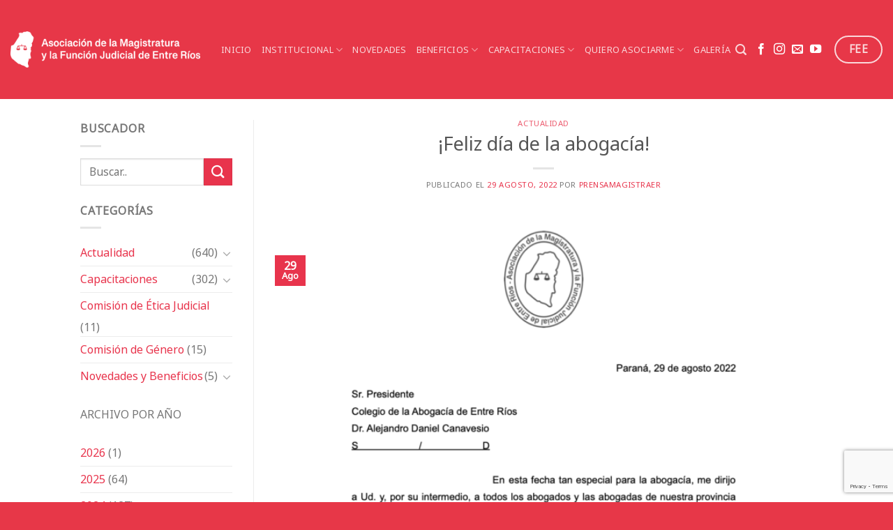

--- FILE ---
content_type: text/html; charset=UTF-8
request_url: https://magistraer.com/blog/2022/08/29/feliz-dia-de-la-abogacia/
body_size: 16426
content:

<!DOCTYPE html>
<html lang="es-AR" class="loading-site no-js">
<head>
	<meta charset="UTF-8" />
	<link rel="profile" href="https://gmpg.org/xfn/11" />
	<link rel="pingback" href="https://magistraer.com/xmlrpc.php" />

	<script>(function(html){html.className = html.className.replace(/\bno-js\b/,'js')})(document.documentElement);</script>
<meta name='robots' content='index, follow, max-image-preview:large, max-snippet:-1, max-video-preview:-1' />

<!-- Google Tag Manager by PYS -->
    <script data-cfasync="false" data-pagespeed-no-defer>
	    window.dataLayerPYS = window.dataLayerPYS || [];
	</script>
<!-- End Google Tag Manager by PYS --><meta name="viewport" content="width=device-width, initial-scale=1, maximum-scale=1" />
	<!-- This site is optimized with the Yoast SEO plugin v24.9 - https://yoast.com/wordpress/plugins/seo/ -->
	<title>¡Feliz día de la abogacía! - Asociación de la Magistratura y la Función Judicial en la Provincia de Entre Ríos</title>
	<link rel="canonical" href="https://magistraer.com/blog/2022/08/29/feliz-dia-de-la-abogacia/" />
	<meta property="og:locale" content="es_ES" />
	<meta property="og:type" content="article" />
	<meta property="og:title" content="¡Feliz día de la abogacía! - Asociación de la Magistratura y la Función Judicial en la Provincia de Entre Ríos" />
	<meta property="og:description" content="En nombre del Consejo Directivo y de todos los asociados y asociadas que integran la Asociación de la Magistratura y la Función Judicial de Entre Ríos, se entregó al presidente del Colegio de la Abogacía una nota de saludo dirigida a todos los abogados y las abogadas de nuestra provincia en su día." />
	<meta property="og:url" content="https://magistraer.com/blog/2022/08/29/feliz-dia-de-la-abogacia/" />
	<meta property="og:site_name" content="Asociación de la Magistratura y la Función Judicial en la Provincia de Entre Ríos" />
	<meta property="article:published_time" content="2022-08-29T12:03:34+00:00" />
	<meta property="article:modified_time" content="2022-08-29T12:08:34+00:00" />
	<meta property="og:image" content="https://magistraer.com/wp-content/uploads/2022/08/Nota-día-de-la-abogacía-1.png" />
	<meta property="og:image:width" content="1241" />
	<meta property="og:image:height" content="1625" />
	<meta property="og:image:type" content="image/png" />
	<meta name="author" content="prensamagistraer" />
	<meta name="twitter:card" content="summary_large_image" />
	<meta name="twitter:label1" content="Escrito por" />
	<meta name="twitter:data1" content="prensamagistraer" />
	<script type="application/ld+json" class="yoast-schema-graph">{"@context":"https://schema.org","@graph":[{"@type":"WebPage","@id":"https://magistraer.com/blog/2022/08/29/feliz-dia-de-la-abogacia/","url":"https://magistraer.com/blog/2022/08/29/feliz-dia-de-la-abogacia/","name":"¡Feliz día de la abogacía! - Asociación de la Magistratura y la Función Judicial en la Provincia de Entre Ríos","isPartOf":{"@id":"https://magistraer.com/#website"},"primaryImageOfPage":{"@id":"https://magistraer.com/blog/2022/08/29/feliz-dia-de-la-abogacia/#primaryimage"},"image":{"@id":"https://magistraer.com/blog/2022/08/29/feliz-dia-de-la-abogacia/#primaryimage"},"thumbnailUrl":"https://magistraer.com/wp-content/uploads/2022/08/Nota-día-de-la-abogacía-1.png","datePublished":"2022-08-29T12:03:34+00:00","dateModified":"2022-08-29T12:08:34+00:00","author":{"@id":"https://magistraer.com/#/schema/person/23c08e7ccd3c8520236dfb42564e61e9"},"breadcrumb":{"@id":"https://magistraer.com/blog/2022/08/29/feliz-dia-de-la-abogacia/#breadcrumb"},"inLanguage":"es-AR","potentialAction":[{"@type":"ReadAction","target":["https://magistraer.com/blog/2022/08/29/feliz-dia-de-la-abogacia/"]}]},{"@type":"ImageObject","inLanguage":"es-AR","@id":"https://magistraer.com/blog/2022/08/29/feliz-dia-de-la-abogacia/#primaryimage","url":"https://magistraer.com/wp-content/uploads/2022/08/Nota-día-de-la-abogacía-1.png","contentUrl":"https://magistraer.com/wp-content/uploads/2022/08/Nota-día-de-la-abogacía-1.png","width":1241,"height":1625},{"@type":"BreadcrumbList","@id":"https://magistraer.com/blog/2022/08/29/feliz-dia-de-la-abogacia/#breadcrumb","itemListElement":[{"@type":"ListItem","position":1,"name":"Inicio","item":"https://magistraer.com/"},{"@type":"ListItem","position":2,"name":"Novedades","item":"https://magistraer.com/novedades/"},{"@type":"ListItem","position":3,"name":"¡Feliz día de la abogacía!"}]},{"@type":"WebSite","@id":"https://magistraer.com/#website","url":"https://magistraer.com/","name":"Asociación de la Magistratura y la Función Judicial en la Provincia de Entre Ríos","description":"Magistraer","potentialAction":[{"@type":"SearchAction","target":{"@type":"EntryPoint","urlTemplate":"https://magistraer.com/?s={search_term_string}"},"query-input":{"@type":"PropertyValueSpecification","valueRequired":true,"valueName":"search_term_string"}}],"inLanguage":"es-AR"},{"@type":"Person","@id":"https://magistraer.com/#/schema/person/23c08e7ccd3c8520236dfb42564e61e9","name":"prensamagistraer","url":"https://magistraer.com/blog/author/prensamagistraer/"}]}</script>
	<!-- / Yoast SEO plugin. -->


<link rel='dns-prefetch' href='//cdn.jsdelivr.net' />
<link rel='dns-prefetch' href='//use.fontawesome.com' />
<link rel='prefetch' href='https://magistraer.com/wp-content/themes/flatsome/assets/js/chunk.countup.js?ver=3.16.2' />
<link rel='prefetch' href='https://magistraer.com/wp-content/themes/flatsome/assets/js/chunk.sticky-sidebar.js?ver=3.16.2' />
<link rel='prefetch' href='https://magistraer.com/wp-content/themes/flatsome/assets/js/chunk.tooltips.js?ver=3.16.2' />
<link rel='prefetch' href='https://magistraer.com/wp-content/themes/flatsome/assets/js/chunk.vendors-popups.js?ver=3.16.2' />
<link rel='prefetch' href='https://magistraer.com/wp-content/themes/flatsome/assets/js/chunk.vendors-slider.js?ver=3.16.2' />
<link rel="alternate" type="application/rss+xml" title="Asociación de la Magistratura y la Función Judicial en la Provincia de Entre Ríos &raquo; Feed" href="https://magistraer.com/feed/" />
<script type="text/javascript">
/* <![CDATA[ */
window._wpemojiSettings = {"baseUrl":"https:\/\/s.w.org\/images\/core\/emoji\/15.0.3\/72x72\/","ext":".png","svgUrl":"https:\/\/s.w.org\/images\/core\/emoji\/15.0.3\/svg\/","svgExt":".svg","source":{"concatemoji":"https:\/\/magistraer.com\/wp-includes\/js\/wp-emoji-release.min.js?ver=6.6.4"}};
/*! This file is auto-generated */
!function(i,n){var o,s,e;function c(e){try{var t={supportTests:e,timestamp:(new Date).valueOf()};sessionStorage.setItem(o,JSON.stringify(t))}catch(e){}}function p(e,t,n){e.clearRect(0,0,e.canvas.width,e.canvas.height),e.fillText(t,0,0);var t=new Uint32Array(e.getImageData(0,0,e.canvas.width,e.canvas.height).data),r=(e.clearRect(0,0,e.canvas.width,e.canvas.height),e.fillText(n,0,0),new Uint32Array(e.getImageData(0,0,e.canvas.width,e.canvas.height).data));return t.every(function(e,t){return e===r[t]})}function u(e,t,n){switch(t){case"flag":return n(e,"\ud83c\udff3\ufe0f\u200d\u26a7\ufe0f","\ud83c\udff3\ufe0f\u200b\u26a7\ufe0f")?!1:!n(e,"\ud83c\uddfa\ud83c\uddf3","\ud83c\uddfa\u200b\ud83c\uddf3")&&!n(e,"\ud83c\udff4\udb40\udc67\udb40\udc62\udb40\udc65\udb40\udc6e\udb40\udc67\udb40\udc7f","\ud83c\udff4\u200b\udb40\udc67\u200b\udb40\udc62\u200b\udb40\udc65\u200b\udb40\udc6e\u200b\udb40\udc67\u200b\udb40\udc7f");case"emoji":return!n(e,"\ud83d\udc26\u200d\u2b1b","\ud83d\udc26\u200b\u2b1b")}return!1}function f(e,t,n){var r="undefined"!=typeof WorkerGlobalScope&&self instanceof WorkerGlobalScope?new OffscreenCanvas(300,150):i.createElement("canvas"),a=r.getContext("2d",{willReadFrequently:!0}),o=(a.textBaseline="top",a.font="600 32px Arial",{});return e.forEach(function(e){o[e]=t(a,e,n)}),o}function t(e){var t=i.createElement("script");t.src=e,t.defer=!0,i.head.appendChild(t)}"undefined"!=typeof Promise&&(o="wpEmojiSettingsSupports",s=["flag","emoji"],n.supports={everything:!0,everythingExceptFlag:!0},e=new Promise(function(e){i.addEventListener("DOMContentLoaded",e,{once:!0})}),new Promise(function(t){var n=function(){try{var e=JSON.parse(sessionStorage.getItem(o));if("object"==typeof e&&"number"==typeof e.timestamp&&(new Date).valueOf()<e.timestamp+604800&&"object"==typeof e.supportTests)return e.supportTests}catch(e){}return null}();if(!n){if("undefined"!=typeof Worker&&"undefined"!=typeof OffscreenCanvas&&"undefined"!=typeof URL&&URL.createObjectURL&&"undefined"!=typeof Blob)try{var e="postMessage("+f.toString()+"("+[JSON.stringify(s),u.toString(),p.toString()].join(",")+"));",r=new Blob([e],{type:"text/javascript"}),a=new Worker(URL.createObjectURL(r),{name:"wpTestEmojiSupports"});return void(a.onmessage=function(e){c(n=e.data),a.terminate(),t(n)})}catch(e){}c(n=f(s,u,p))}t(n)}).then(function(e){for(var t in e)n.supports[t]=e[t],n.supports.everything=n.supports.everything&&n.supports[t],"flag"!==t&&(n.supports.everythingExceptFlag=n.supports.everythingExceptFlag&&n.supports[t]);n.supports.everythingExceptFlag=n.supports.everythingExceptFlag&&!n.supports.flag,n.DOMReady=!1,n.readyCallback=function(){n.DOMReady=!0}}).then(function(){return e}).then(function(){var e;n.supports.everything||(n.readyCallback(),(e=n.source||{}).concatemoji?t(e.concatemoji):e.wpemoji&&e.twemoji&&(t(e.twemoji),t(e.wpemoji)))}))}((window,document),window._wpemojiSettings);
/* ]]> */
</script>
<style id='wp-emoji-styles-inline-css' type='text/css'>

	img.wp-smiley, img.emoji {
		display: inline !important;
		border: none !important;
		box-shadow: none !important;
		height: 1em !important;
		width: 1em !important;
		margin: 0 0.07em !important;
		vertical-align: -0.1em !important;
		background: none !important;
		padding: 0 !important;
	}
</style>
<style id='wp-block-library-inline-css' type='text/css'>
:root{--wp-admin-theme-color:#007cba;--wp-admin-theme-color--rgb:0,124,186;--wp-admin-theme-color-darker-10:#006ba1;--wp-admin-theme-color-darker-10--rgb:0,107,161;--wp-admin-theme-color-darker-20:#005a87;--wp-admin-theme-color-darker-20--rgb:0,90,135;--wp-admin-border-width-focus:2px;--wp-block-synced-color:#7a00df;--wp-block-synced-color--rgb:122,0,223;--wp-bound-block-color:var(--wp-block-synced-color)}@media (min-resolution:192dpi){:root{--wp-admin-border-width-focus:1.5px}}.wp-element-button{cursor:pointer}:root{--wp--preset--font-size--normal:16px;--wp--preset--font-size--huge:42px}:root .has-very-light-gray-background-color{background-color:#eee}:root .has-very-dark-gray-background-color{background-color:#313131}:root .has-very-light-gray-color{color:#eee}:root .has-very-dark-gray-color{color:#313131}:root .has-vivid-green-cyan-to-vivid-cyan-blue-gradient-background{background:linear-gradient(135deg,#00d084,#0693e3)}:root .has-purple-crush-gradient-background{background:linear-gradient(135deg,#34e2e4,#4721fb 50%,#ab1dfe)}:root .has-hazy-dawn-gradient-background{background:linear-gradient(135deg,#faaca8,#dad0ec)}:root .has-subdued-olive-gradient-background{background:linear-gradient(135deg,#fafae1,#67a671)}:root .has-atomic-cream-gradient-background{background:linear-gradient(135deg,#fdd79a,#004a59)}:root .has-nightshade-gradient-background{background:linear-gradient(135deg,#330968,#31cdcf)}:root .has-midnight-gradient-background{background:linear-gradient(135deg,#020381,#2874fc)}.has-regular-font-size{font-size:1em}.has-larger-font-size{font-size:2.625em}.has-normal-font-size{font-size:var(--wp--preset--font-size--normal)}.has-huge-font-size{font-size:var(--wp--preset--font-size--huge)}.has-text-align-center{text-align:center}.has-text-align-left{text-align:left}.has-text-align-right{text-align:right}#end-resizable-editor-section{display:none}.aligncenter{clear:both}.items-justified-left{justify-content:flex-start}.items-justified-center{justify-content:center}.items-justified-right{justify-content:flex-end}.items-justified-space-between{justify-content:space-between}.screen-reader-text{border:0;clip:rect(1px,1px,1px,1px);clip-path:inset(50%);height:1px;margin:-1px;overflow:hidden;padding:0;position:absolute;width:1px;word-wrap:normal!important}.screen-reader-text:focus{background-color:#ddd;clip:auto!important;clip-path:none;color:#444;display:block;font-size:1em;height:auto;left:5px;line-height:normal;padding:15px 23px 14px;text-decoration:none;top:5px;width:auto;z-index:100000}html :where(.has-border-color){border-style:solid}html :where([style*=border-top-color]){border-top-style:solid}html :where([style*=border-right-color]){border-right-style:solid}html :where([style*=border-bottom-color]){border-bottom-style:solid}html :where([style*=border-left-color]){border-left-style:solid}html :where([style*=border-width]){border-style:solid}html :where([style*=border-top-width]){border-top-style:solid}html :where([style*=border-right-width]){border-right-style:solid}html :where([style*=border-bottom-width]){border-bottom-style:solid}html :where([style*=border-left-width]){border-left-style:solid}html :where(img[class*=wp-image-]){height:auto;max-width:100%}:where(figure){margin:0 0 1em}html :where(.is-position-sticky){--wp-admin--admin-bar--position-offset:var(--wp-admin--admin-bar--height,0px)}@media screen and (max-width:600px){html :where(.is-position-sticky){--wp-admin--admin-bar--position-offset:0px}}
</style>
<link rel='stylesheet' id='font-awesome-svg-styles-css' href='https://magistraer.com/wp-content/uploads/font-awesome/v6.5.1/css/svg-with-js.css' type='text/css' media='all' />
<style id='font-awesome-svg-styles-inline-css' type='text/css'>
   .wp-block-font-awesome-icon svg::before,
   .wp-rich-text-font-awesome-icon svg::before {content: unset;}
</style>
<style id='classic-theme-styles-inline-css' type='text/css'>
/*! This file is auto-generated */
.wp-block-button__link{color:#fff;background-color:#32373c;border-radius:9999px;box-shadow:none;text-decoration:none;padding:calc(.667em + 2px) calc(1.333em + 2px);font-size:1.125em}.wp-block-file__button{background:#32373c;color:#fff;text-decoration:none}
</style>
<link rel='stylesheet' id='contact-form-7-css' href='https://magistraer.com/wp-content/plugins/contact-form-7/includes/css/styles.css?ver=6.0.6' type='text/css' media='all' />
<link rel='stylesheet' id='font-awesome-official-css' href='https://use.fontawesome.com/releases/v6.5.1/css/all.css' type='text/css' media='all' integrity="sha384-t1nt8BQoYMLFN5p42tRAtuAAFQaCQODekUVeKKZrEnEyp4H2R0RHFz0KWpmj7i8g" crossorigin="anonymous" />
<link rel='stylesheet' id='flatsome-main-css' href='https://magistraer.com/wp-content/themes/flatsome/assets/css/flatsome.css?ver=3.16.2' type='text/css' media='all' />
<style id='flatsome-main-inline-css' type='text/css'>
@font-face {
				font-family: "fl-icons";
				font-display: block;
				src: url(https://magistraer.com/wp-content/themes/flatsome/assets/css/icons/fl-icons.eot?v=3.16.2);
				src:
					url(https://magistraer.com/wp-content/themes/flatsome/assets/css/icons/fl-icons.eot#iefix?v=3.16.2) format("embedded-opentype"),
					url(https://magistraer.com/wp-content/themes/flatsome/assets/css/icons/fl-icons.woff2?v=3.16.2) format("woff2"),
					url(https://magistraer.com/wp-content/themes/flatsome/assets/css/icons/fl-icons.ttf?v=3.16.2) format("truetype"),
					url(https://magistraer.com/wp-content/themes/flatsome/assets/css/icons/fl-icons.woff?v=3.16.2) format("woff"),
					url(https://magistraer.com/wp-content/themes/flatsome/assets/css/icons/fl-icons.svg?v=3.16.2#fl-icons) format("svg");
			}
</style>
<link rel='stylesheet' id='flatsome-style-css' href='https://magistraer.com/wp-content/themes/flatsome-child/style.css?ver=3.0' type='text/css' media='all' />
<link rel='stylesheet' id='font-awesome-official-v4shim-css' href='https://use.fontawesome.com/releases/v6.5.1/css/v4-shims.css' type='text/css' media='all' integrity="sha384-5Jfdy0XO8+vjCRofsSnGmxGSYjLfsjjTOABKxVr8BkfvlaAm14bIJc7Jcjfq/xQI" crossorigin="anonymous" />
<script type="text/javascript" src="https://magistraer.com/wp-includes/js/jquery/jquery.min.js?ver=3.7.1" id="jquery-core-js"></script>
<script type="text/javascript" src="https://magistraer.com/wp-includes/js/jquery/jquery-migrate.min.js?ver=3.4.1" id="jquery-migrate-js"></script>
<link rel="https://api.w.org/" href="https://magistraer.com/wp-json/" /><link rel="alternate" title="JSON" type="application/json" href="https://magistraer.com/wp-json/wp/v2/posts/3751" /><link rel="EditURI" type="application/rsd+xml" title="RSD" href="https://magistraer.com/xmlrpc.php?rsd" />
<meta name="generator" content="WordPress 6.6.4" />
<link rel='shortlink' href='https://magistraer.com/?p=3751' />
<link rel="alternate" title="oEmbed (JSON)" type="application/json+oembed" href="https://magistraer.com/wp-json/oembed/1.0/embed?url=https%3A%2F%2Fmagistraer.com%2Fblog%2F2022%2F08%2F29%2Ffeliz-dia-de-la-abogacia%2F" />
<link rel="alternate" title="oEmbed (XML)" type="text/xml+oembed" href="https://magistraer.com/wp-json/oembed/1.0/embed?url=https%3A%2F%2Fmagistraer.com%2Fblog%2F2022%2F08%2F29%2Ffeliz-dia-de-la-abogacia%2F&#038;format=xml" />
<style>.bg{opacity: 0; transition: opacity 1s; -webkit-transition: opacity 1s;} .bg-loaded{opacity: 1;}</style><link rel="icon" href="https://magistraer.com/wp-content/uploads/2023/02/cropped-image-removebg-preview-32x32.png" sizes="32x32" />
<link rel="icon" href="https://magistraer.com/wp-content/uploads/2023/02/cropped-image-removebg-preview-192x192.png" sizes="192x192" />
<link rel="apple-touch-icon" href="https://magistraer.com/wp-content/uploads/2023/02/cropped-image-removebg-preview-180x180.png" />
<meta name="msapplication-TileImage" content="https://magistraer.com/wp-content/uploads/2023/02/cropped-image-removebg-preview-270x270.png" />
<style id="custom-css" type="text/css">:root {--primary-color: #e8344c;}.header-main{height: 142px}#logo img{max-height: 142px}#logo{width:272px;}.header-bottom{min-height: 55px}.header-top{min-height: 30px}.transparent .header-main{height: 90px}.transparent #logo img{max-height: 90px}.has-transparent + .page-title:first-of-type,.has-transparent + #main > .page-title,.has-transparent + #main > div > .page-title,.has-transparent + #main .page-header-wrapper:first-of-type .page-title{padding-top: 120px;}.header.show-on-scroll,.stuck .header-main{height:70px!important}.stuck #logo img{max-height: 70px!important}.search-form{ width: 60%;}.header-bg-color {background-color: #e73748}.header-bottom {background-color: #424242}.header-bottom-nav > li > a{line-height: 32px }@media (max-width: 549px) {.header-main{height: 70px}#logo img{max-height: 70px}}.nav-dropdown-has-arrow.nav-dropdown-has-border li.has-dropdown:before{border-bottom-color: #e73748;}.nav .nav-dropdown{border-color: #e73748 }.nav-dropdown{border-radius:5px}.nav-dropdown{font-size:100%}.nav-dropdown-has-arrow li.has-dropdown:after{border-bottom-color: #474747;}.nav .nav-dropdown{background-color: #474747}.header-top{background-color:#424242!important;}/* Color */.accordion-title.active, .has-icon-bg .icon .icon-inner,.logo a, .primary.is-underline, .primary.is-link, .badge-outline .badge-inner, .nav-outline > li.active> a,.nav-outline >li.active > a, .cart-icon strong,[data-color='primary'], .is-outline.primary{color: #e8344c;}/* Color !important */[data-text-color="primary"]{color: #e8344c!important;}/* Background Color */[data-text-bg="primary"]{background-color: #e8344c;}/* Background */.scroll-to-bullets a,.featured-title, .label-new.menu-item > a:after, .nav-pagination > li > .current,.nav-pagination > li > span:hover,.nav-pagination > li > a:hover,.has-hover:hover .badge-outline .badge-inner,button[type="submit"], .button.wc-forward:not(.checkout):not(.checkout-button), .button.submit-button, .button.primary:not(.is-outline),.featured-table .title,.is-outline:hover, .has-icon:hover .icon-label,.nav-dropdown-bold .nav-column li > a:hover, .nav-dropdown.nav-dropdown-bold > li > a:hover, .nav-dropdown-bold.dark .nav-column li > a:hover, .nav-dropdown.nav-dropdown-bold.dark > li > a:hover, .header-vertical-menu__opener ,.is-outline:hover, .tagcloud a:hover,.grid-tools a, input[type='submit']:not(.is-form), .box-badge:hover .box-text, input.button.alt,.nav-box > li > a:hover,.nav-box > li.active > a,.nav-pills > li.active > a ,.current-dropdown .cart-icon strong, .cart-icon:hover strong, .nav-line-bottom > li > a:before, .nav-line-grow > li > a:before, .nav-line > li > a:before,.banner, .header-top, .slider-nav-circle .flickity-prev-next-button:hover svg, .slider-nav-circle .flickity-prev-next-button:hover .arrow, .primary.is-outline:hover, .button.primary:not(.is-outline), input[type='submit'].primary, input[type='submit'].primary, input[type='reset'].button, input[type='button'].primary, .badge-inner{background-color: #e8344c;}/* Border */.nav-vertical.nav-tabs > li.active > a,.scroll-to-bullets a.active,.nav-pagination > li > .current,.nav-pagination > li > span:hover,.nav-pagination > li > a:hover,.has-hover:hover .badge-outline .badge-inner,.accordion-title.active,.featured-table,.is-outline:hover, .tagcloud a:hover,blockquote, .has-border, .cart-icon strong:after,.cart-icon strong,.blockUI:before, .processing:before,.loading-spin, .slider-nav-circle .flickity-prev-next-button:hover svg, .slider-nav-circle .flickity-prev-next-button:hover .arrow, .primary.is-outline:hover{border-color: #e8344c}.nav-tabs > li.active > a{border-top-color: #e8344c}.widget_shopping_cart_content .blockUI.blockOverlay:before { border-left-color: #e8344c }.woocommerce-checkout-review-order .blockUI.blockOverlay:before { border-left-color: #e8344c }/* Fill */.slider .flickity-prev-next-button:hover svg,.slider .flickity-prev-next-button:hover .arrow{fill: #e8344c;}/* Focus */.primary:focus-visible, .submit-button:focus-visible, button[type="submit"]:focus-visible { outline-color: #e8344c!important; }body{font-size: 100%;}@media screen and (max-width: 549px){body{font-size: 100%;}}body{font-family: "Noto Sans Grantha", sans-serif;}body {font-weight: 400;font-style: normal;}.nav > li > a {font-family: "Noto Sans Grantha", sans-serif;}.mobile-sidebar-levels-2 .nav > li > ul > li > a {font-family: "Noto Sans Grantha", sans-serif;}.nav > li > a,.mobile-sidebar-levels-2 .nav > li > ul > li > a {font-weight: 400;font-style: normal;}h1,h2,h3,h4,h5,h6,.heading-font, .off-canvas-center .nav-sidebar.nav-vertical > li > a{font-family: "Noto Sans Grantha", sans-serif;}h1,h2,h3,h4,h5,h6,.heading-font,.banner h1,.banner h2 {font-weight: 400;font-style: normal;}.alt-font{font-family: "Noto Sans Grantha", sans-serif;}.alt-font {font-weight: 400!important;font-style: normal!important;}.header:not(.transparent) .header-bottom-nav.nav > li > a{color: #e9e9e9;}.header:not(.transparent) .header-bottom-nav.nav > li > a:hover,.header:not(.transparent) .header-bottom-nav.nav > li.active > a,.header:not(.transparent) .header-bottom-nav.nav > li.current > a,.header:not(.transparent) .header-bottom-nav.nav > li > a.active,.header:not(.transparent) .header-bottom-nav.nav > li > a.current{color: #e73748;}.header-bottom-nav.nav-line-bottom > li > a:before,.header-bottom-nav.nav-line-grow > li > a:before,.header-bottom-nav.nav-line > li > a:before,.header-bottom-nav.nav-box > li > a:hover,.header-bottom-nav.nav-box > li.active > a,.header-bottom-nav.nav-pills > li > a:hover,.header-bottom-nav.nav-pills > li.active > a{color:#FFF!important;background-color: #e73748;}a{color: #e8344c;}.footer-2{background-color: #424242}.absolute-footer, html{background-color: #e73748}.nav-vertical-fly-out > li + li {border-top-width: 1px; border-top-style: solid;}.label-new.menu-item > a:after{content:"Nuevo";}.label-hot.menu-item > a:after{content:"Popular";}.label-sale.menu-item > a:after{content:"Oferta";}.label-popular.menu-item > a:after{content:"Popular";}</style><style id="kirki-inline-styles">/* grantha */
@font-face {
  font-family: 'Noto Sans Grantha';
  font-style: normal;
  font-weight: 400;
  font-display: swap;
  src: url(https://magistraer.com/wp-content/fonts/noto-sans-grantha/font) format('woff');
  unicode-range: U+0951-0952, U+0964-0965, U+0BAA, U+0BB5, U+0BE6-0BF3, U+1CD0, U+1CD2-1CD3, U+1CF2-1CF4, U+1CF8-1CF9, U+200C-200D, U+20F0, U+25CC, U+11300-1137F, U+11FD0-11FD1, U+11FD3;
}
/* latin-ext */
@font-face {
  font-family: 'Noto Sans Grantha';
  font-style: normal;
  font-weight: 400;
  font-display: swap;
  src: url(https://magistraer.com/wp-content/fonts/noto-sans-grantha/font) format('woff');
  unicode-range: U+0100-02BA, U+02BD-02C5, U+02C7-02CC, U+02CE-02D7, U+02DD-02FF, U+0304, U+0308, U+0329, U+1D00-1DBF, U+1E00-1E9F, U+1EF2-1EFF, U+2020, U+20A0-20AB, U+20AD-20C0, U+2113, U+2C60-2C7F, U+A720-A7FF;
}
/* latin */
@font-face {
  font-family: 'Noto Sans Grantha';
  font-style: normal;
  font-weight: 400;
  font-display: swap;
  src: url(https://magistraer.com/wp-content/fonts/noto-sans-grantha/font) format('woff');
  unicode-range: U+0000-00FF, U+0131, U+0152-0153, U+02BB-02BC, U+02C6, U+02DA, U+02DC, U+0304, U+0308, U+0329, U+2000-206F, U+20AC, U+2122, U+2191, U+2193, U+2212, U+2215, U+FEFF, U+FFFD;
}</style></head>

<body data-rsssl=1 class="post-template-default single single-post postid-3751 single-format-standard lightbox nav-dropdown-has-shadow nav-dropdown-has-border">


<a class="skip-link screen-reader-text" href="#main">Saltar al contenido</a>

<div id="wrapper">

	
	<header id="header" class="header header-full-width has-sticky sticky-jump">
		<div class="header-wrapper">
			<div id="top-bar" class="header-top hide-for-sticky nav-dark show-for-medium">
    <div class="flex-row container">
      <div class="flex-col hide-for-medium flex-left">
          <ul class="nav nav-left medium-nav-center nav-small  nav-divided">
                        </ul>
      </div>

      <div class="flex-col hide-for-medium flex-center">
          <ul class="nav nav-center nav-small  nav-divided">
                        </ul>
      </div>

      <div class="flex-col hide-for-medium flex-right">
         <ul class="nav top-bar-nav nav-right nav-small  nav-divided">
                        </ul>
      </div>

            <div class="flex-col show-for-medium flex-grow">
          <ul class="nav nav-center nav-small mobile-nav  nav-divided">
              <li class="html header-social-icons ml-0">
	<div class="social-icons follow-icons" ><a href="https://www.facebook.com/magistraer" target="_blank" data-label="Facebook" rel="noopener noreferrer nofollow" class="icon plain facebook tooltip" title="Seguir en Facebook" aria-label="Seguir en Facebook"><i class="icon-facebook" ></i></a><a href="https://www.instagram.com/magistraer/" target="_blank" rel="noopener noreferrer nofollow" data-label="Instagram" class="icon plain  instagram tooltip" title="Seguir en Instagram" aria-label="Seguir en Instagram"><i class="icon-instagram" ></i></a><a href="mailto:amagistradoentrerios@gmail.com" data-label="E-mail" rel="nofollow" class="icon plain  email tooltip" title="Mandanos un correo" aria-label="Mandanos un correo"><i class="icon-envelop" ></i></a><a href="https://www.youtube.com/channel/UC6spIANCcsv5BLs-jaoxbMA" target="_blank" rel="noopener noreferrer nofollow" data-label="YouTube" class="icon plain  youtube tooltip" title="Seguir en YouTube" aria-label="Seguir en YouTube"><i class="icon-youtube" ></i></a></div></li>
          </ul>
      </div>
      
    </div>
</div>
<div id="masthead" class="header-main nav-dark">
      <div class="header-inner flex-row container logo-left medium-logo-center" role="navigation">

          <!-- Logo -->
          <div id="logo" class="flex-col logo">
            
<!-- Header logo -->
<a href="https://magistraer.com/" title="Asociación de la Magistratura y la Función Judicial en la Provincia de Entre Ríos - Magistraer" rel="home">
		<img width="1020" height="192" src="https://magistraer.com/wp-content/uploads/2023/02/Secundario-Blanco-1-1400x264.png" class="header_logo header-logo" alt="Asociación de la Magistratura y la Función Judicial en la Provincia de Entre Ríos"/><img  width="1020" height="192" src="https://magistraer.com/wp-content/uploads/2023/02/Secundario-Blanco-1-1400x264.png" class="header-logo-dark" alt="Asociación de la Magistratura y la Función Judicial en la Provincia de Entre Ríos"/></a>
          </div>

          <!-- Mobile Left Elements -->
          <div class="flex-col show-for-medium flex-left">
            <ul class="mobile-nav nav nav-left ">
              <li class="nav-icon has-icon">
  		<a href="#" data-open="#main-menu" data-pos="left" data-bg="main-menu-overlay" data-color="" class="is-small" aria-label="Menú" aria-controls="main-menu" aria-expanded="false">

		  <i class="icon-menu" ></i>
		  <span class="menu-title uppercase hide-for-small">Menú</span>		</a>
	</li>
            </ul>
          </div>

          <!-- Left Elements -->
          <div class="flex-col hide-for-medium flex-left
            flex-grow">
            <ul class="header-nav header-nav-main nav nav-left  nav-uppercase" >
              <li id="menu-item-29" class="menu-item menu-item-type-custom menu-item-object-custom menu-item-home menu-item-29 menu-item-design-default"><a href="https://magistraer.com/" class="nav-top-link">Inicio</a></li>
<li id="menu-item-59" class="menu-item menu-item-type-post_type menu-item-object-page menu-item-has-children menu-item-59 menu-item-design-default has-dropdown"><a href="https://magistraer.com/institucional/" class="nav-top-link" aria-expanded="false" aria-haspopup="menu">Institucional<i class="icon-angle-down" ></i></a>
<ul class="sub-menu nav-dropdown nav-dropdown-bold dark dropdown-uppercase">
	<li id="menu-item-60" class="menu-item menu-item-type-post_type menu-item-object-page menu-item-60"><a href="https://magistraer.com/institucional/autoridades/">AUTORIDADES</a></li>
	<li id="menu-item-61" class="menu-item menu-item-type-post_type menu-item-object-page menu-item-61"><a href="https://magistraer.com/institucional/estatuto/">Estatuto</a></li>
	<li id="menu-item-4257" class="menu-item menu-item-type-post_type menu-item-object-page menu-item-4257"><a href="https://magistraer.com/historia/">Historia</a></li>
</ul>
</li>
<li id="menu-item-5407" class="menu-item menu-item-type-post_type menu-item-object-page current_page_parent menu-item-5407 menu-item-design-default"><a href="https://magistraer.com/novedades/" class="nav-top-link">Novedades</a></li>
<li id="menu-item-4431" class="menu-item menu-item-type-custom menu-item-object-custom menu-item-has-children menu-item-4431 menu-item-design-default has-dropdown"><a href="#" class="nav-top-link" aria-expanded="false" aria-haspopup="menu">Beneficios<i class="icon-angle-down" ></i></a>
<ul class="sub-menu nav-dropdown nav-dropdown-bold dark dropdown-uppercase">
	<li id="menu-item-4256" class="menu-item menu-item-type-post_type menu-item-object-page menu-item-4256"><a href="https://magistraer.com/sedes/">Sedes</a></li>
	<li id="menu-item-4925" class="menu-item menu-item-type-post_type menu-item-object-page menu-item-4925"><a href="https://magistraer.com/prestamos/">Préstamos</a></li>
	<li id="menu-item-4924" class="menu-item menu-item-type-post_type menu-item-object-page menu-item-4924"><a href="https://magistraer.com/subsidios/">Subsidios</a></li>
	<li id="menu-item-1203" class="menu-item menu-item-type-post_type menu-item-object-page menu-item-1203"><a href="https://magistraer.com/convenios/">Convenios</a></li>
	<li id="menu-item-8236" class="menu-item menu-item-type-custom menu-item-object-custom menu-item-8236"><a href="https://magistraer.com/fee/">Fondo Especial de Emergencia</a></li>
	<li id="menu-item-73" class="menu-item menu-item-type-post_type menu-item-object-page menu-item-73"><a href="https://magistraer.com/contacto/">Contacto</a></li>
</ul>
</li>
<li id="menu-item-4265" class="menu-item menu-item-type-post_type menu-item-object-page menu-item-has-children menu-item-4265 menu-item-design-default has-dropdown"><a href="https://magistraer.com/capacitaciones/" class="nav-top-link" aria-expanded="false" aria-haspopup="menu">Capacitaciones<i class="icon-angle-down" ></i></a>
<ul class="sub-menu nav-dropdown nav-dropdown-bold dark dropdown-uppercase">
	<li id="menu-item-5204" class="menu-item menu-item-type-custom menu-item-object-custom menu-item-5204"><a href="https://magistraer.com/capacitaciones/#cursos-y-posgrados">Cursos y posgrados</a></li>
	<li id="menu-item-5205" class="menu-item menu-item-type-custom menu-item-object-custom menu-item-5205"><a href="https://magistraer.com/capacitaciones/#conferencias">Conferencias, Jornadas y Congresos</a></li>
	<li id="menu-item-5206" class="menu-item menu-item-type-custom menu-item-object-custom menu-item-5206"><a href="https://magistraer.com/capacitaciones/#jornadas-por-fuero">Jornadas por fuero</a></li>
</ul>
</li>
<li id="menu-item-4269" class="menu-item menu-item-type-post_type menu-item-object-page menu-item-has-children menu-item-4269 menu-item-design-default has-dropdown"><a href="https://magistraer.com/quiero-asociarme/" class="nav-top-link" aria-expanded="false" aria-haspopup="menu">Quiero asociarme<i class="icon-angle-down" ></i></a>
<ul class="sub-menu nav-dropdown nav-dropdown-bold dark dropdown-uppercase">
	<li id="menu-item-4465" class="menu-item menu-item-type-post_type menu-item-object-page menu-item-4465"><a href="https://magistraer.com/empadronamiento/">Empadronamiento</a></li>
	<li id="menu-item-4464" class="menu-item menu-item-type-post_type menu-item-object-page menu-item-4464"><a href="https://magistraer.com/credenciales/">Credenciales</a></li>
</ul>
</li>
<li id="menu-item-5353" class="menu-item menu-item-type-post_type menu-item-object-page menu-item-5353 menu-item-design-default"><a href="https://magistraer.com/galeria/" class="nav-top-link">Galería</a></li>
            </ul>
          </div>

          <!-- Right Elements -->
          <div class="flex-col hide-for-medium flex-right">
            <ul class="header-nav header-nav-main nav nav-right  nav-uppercase">
              <li class="header-search header-search-lightbox has-icon">
			<a href="#search-lightbox" aria-label="Search" data-open="#search-lightbox" data-focus="input.search-field"
		class="is-small">
		<i class="icon-search" style="font-size:16px;" ></i></a>
		
	<div id="search-lightbox" class="mfp-hide dark text-center">
		<div class="searchform-wrapper ux-search-box relative is-large"><form method="get" class="searchform" action="https://magistraer.com/" role="search">
		<div class="flex-row relative">
			<div class="flex-col flex-grow">
	   	   <input type="search" class="search-field mb-0" name="s" value="" id="s" placeholder="Buscar.." />
			</div>
			<div class="flex-col">
				<button type="submit" class="ux-search-submit submit-button secondary button icon mb-0" aria-label="Enviar">
					<i class="icon-search" ></i>				</button>
			</div>
		</div>
    <div class="live-search-results text-left z-top"></div>
</form>
</div>	</div>
</li>
<li class="html header-social-icons ml-0">
	<div class="social-icons follow-icons" ><a href="https://www.facebook.com/magistraer" target="_blank" data-label="Facebook" rel="noopener noreferrer nofollow" class="icon plain facebook tooltip" title="Seguir en Facebook" aria-label="Seguir en Facebook"><i class="icon-facebook" ></i></a><a href="https://www.instagram.com/magistraer/" target="_blank" rel="noopener noreferrer nofollow" data-label="Instagram" class="icon plain  instagram tooltip" title="Seguir en Instagram" aria-label="Seguir en Instagram"><i class="icon-instagram" ></i></a><a href="mailto:amagistradoentrerios@gmail.com" data-label="E-mail" rel="nofollow" class="icon plain  email tooltip" title="Mandanos un correo" aria-label="Mandanos un correo"><i class="icon-envelop" ></i></a><a href="https://www.youtube.com/channel/UC6spIANCcsv5BLs-jaoxbMA" target="_blank" rel="noopener noreferrer nofollow" data-label="YouTube" class="icon plain  youtube tooltip" title="Seguir en YouTube" aria-label="Seguir en YouTube"><i class="icon-youtube" ></i></a></div></li>
<li class="html header-button-1">
	<div class="header-button">
	<a href="https://magistraer.com/fee/" class="button success is-outline is-large"  style="border-radius:99px;">
    <span>FEE</span>
  </a>
	</div>
</li>


            </ul>
          </div>

          <!-- Mobile Right Elements -->
          <div class="flex-col show-for-medium flex-right">
            <ul class="mobile-nav nav nav-right ">
              <li class="html header-button-1">
	<div class="header-button">
	<a href="https://magistraer.com/fee/" class="button success is-outline is-large"  style="border-radius:99px;">
    <span>FEE</span>
  </a>
	</div>
</li>


            </ul>
          </div>

      </div>

            <div class="container"><div class="top-divider full-width"></div></div>
      </div>

<div class="header-bg-container fill"><div class="header-bg-image fill"></div><div class="header-bg-color fill"></div></div>		</div>
	</header>

	
	<main id="main" class="">

<div id="content" class="blog-wrapper blog-single page-wrapper">
	
<div class="row row-large row-divided ">

	<div class="post-sidebar large-3 col">
				<div id="secondary" class="widget-area " role="complementary">
		<aside id="search-7" class="widget widget_search"><span class="widget-title "><span>BUSCADOR</span></span><div class="is-divider small"></div><form method="get" class="searchform" action="https://magistraer.com/" role="search">
		<div class="flex-row relative">
			<div class="flex-col flex-grow">
	   	   <input type="search" class="search-field mb-0" name="s" value="" id="s" placeholder="Buscar.." />
			</div>
			<div class="flex-col">
				<button type="submit" class="ux-search-submit submit-button secondary button icon mb-0" aria-label="Enviar">
					<i class="icon-search" ></i>				</button>
			</div>
		</div>
    <div class="live-search-results text-left z-top"></div>
</form>
</aside><aside id="categories-14" class="widget widget_categories"><span class="widget-title "><span>CATEGORÍAS</span></span><div class="is-divider small"></div>
			<ul>
					<li class="cat-item cat-item-1"><a href="https://magistraer.com/blog/category/actualidad/">Actualidad</a> (640)
<ul class='children'>
	<li class="cat-item cat-item-31"><a href="https://magistraer.com/blog/category/actualidad/actjubilados/">Actividades de Jubilados</a> (5)
</li>
	<li class="cat-item cat-item-5"><a href="https://magistraer.com/blog/category/actualidad/juridicos/">Jurídicos</a> (7)
</li>
	<li class="cat-item cat-item-7"><a href="https://magistraer.com/blog/category/actualidad/noticias/">Noticias</a> (258)
</li>
</ul>
</li>
	<li class="cat-item cat-item-55"><a href="https://magistraer.com/blog/category/capacitaciones/">Capacitaciones</a> (302)
<ul class='children'>
	<li class="cat-item cat-item-25"><a href="https://magistraer.com/blog/category/capacitaciones/certificados/">Certificados</a> (15)
</li>
	<li class="cat-item cat-item-4"><a href="https://magistraer.com/blog/category/capacitaciones/conferencias-jornadas-congresos/">Conferencias, Jornadas y Congresos</a> (220)
</li>
	<li class="cat-item cat-item-51"><a href="https://magistraer.com/blog/category/capacitaciones/cursos-y-posgrados/">Cursos y posgrados</a> (47)
</li>
	<li class="cat-item cat-item-65"><a href="https://magistraer.com/blog/category/capacitaciones/formacion-fam/">Formación FAM</a> (2)
</li>
	<li class="cat-item cat-item-54"><a href="https://magistraer.com/blog/category/capacitaciones/jornadas-por-fuero/">Jornadas por fuero</a> (23)
</li>
</ul>
</li>
	<li class="cat-item cat-item-32"><a href="https://magistraer.com/blog/category/comision-de-etica-judicial/">Comisión de Ética Judicial</a> (11)
</li>
	<li class="cat-item cat-item-33"><a href="https://magistraer.com/blog/category/comision-de-genero/">Comisión de Género</a> (15)
</li>
	<li class="cat-item cat-item-66"><a href="https://magistraer.com/blog/category/novedades-y-beneficios/">Novedades y Beneficios</a> (5)
<ul class='children'>
	<li class="cat-item cat-item-67"><a href="https://magistraer.com/blog/category/novedades-y-beneficios/fondo-especial-de-emergencia/">Fondo Especial de Emergencia</a> (1)
</li>
</ul>
</li>
			</ul>

			</aside><aside id="block-26" class="widget widget_block">ARCHIVO POR AÑO

<div class="wp-block-group"><div class="wp-block-group__inner-container is-layout-constrained wp-block-group-is-layout-constrained"></div></div>
</aside><aside id="block-28" class="widget widget_block widget_archive"><ul class="wp-block-archives-list wp-block-archives">	<li><a href='https://magistraer.com/blog/2026/'>2026</a>&nbsp;(1)</li>
	<li><a href='https://magistraer.com/blog/2025/'>2025</a>&nbsp;(64)</li>
	<li><a href='https://magistraer.com/blog/2024/'>2024</a>&nbsp;(127)</li>
	<li><a href='https://magistraer.com/blog/2023/'>2023</a>&nbsp;(85)</li>
	<li><a href='https://magistraer.com/blog/2022/'>2022</a>&nbsp;(67)</li>
	<li><a href='https://magistraer.com/blog/2021/'>2021</a>&nbsp;(60)</li>
	<li><a href='https://magistraer.com/blog/2020/'>2020</a>&nbsp;(122)</li>
	<li><a href='https://magistraer.com/blog/2019/'>2019</a>&nbsp;(121)</li>
	<li><a href='https://magistraer.com/blog/2018/'>2018</a>&nbsp;(110)</li>
	<li><a href='https://magistraer.com/blog/2017/'>2017</a>&nbsp;(3)</li>
</ul></aside><aside id="tag_cloud-13" class="widget widget_tag_cloud"><span class="widget-title "><span>ETIQUETAS</span></span><div class="is-divider small"></div><div class="tagcloud"><a href="https://magistraer.com/blog/tag/curso/" class="tag-cloud-link tag-link-62 tag-link-position-1" style="font-size: 22pt;" aria-label="curso (6 elementos)">curso</a>
<a href="https://magistraer.com/blog/tag/etica/" class="tag-cloud-link tag-link-61 tag-link-position-2" style="font-size: 8pt;" aria-label="etica (1 elemento)">etica</a>
<a href="https://magistraer.com/blog/tag/jornada/" class="tag-cloud-link tag-link-40 tag-link-position-3" style="font-size: 15.636363636364pt;" aria-label="jornada (3 elementos)">jornada</a>
<a href="https://magistraer.com/blog/tag/multifuero/" class="tag-cloud-link tag-link-59 tag-link-position-4" style="font-size: 8pt;" aria-label="multifuero (1 elemento)">multifuero</a>
<a href="https://magistraer.com/blog/tag/penal/" class="tag-cloud-link tag-link-41 tag-link-position-5" style="font-size: 12.581818181818pt;" aria-label="penal (2 elementos)">penal</a></div>
</aside></div>
			</div>

	<div class="large-9 col medium-col-first">
		


<article id="post-3751" class="post-3751 post type-post status-publish format-standard has-post-thumbnail hentry category-actualidad">
	<div class="article-inner ">
		<header class="entry-header">
	<div class="entry-header-text entry-header-text-top text-center">
		<h6 class="entry-category is-xsmall"><a href="https://magistraer.com/blog/category/actualidad/" rel="category tag">Actualidad</a></h6><h1 class="entry-title">¡Feliz día de la abogacía!</h1><div class="entry-divider is-divider small"></div>
	<div class="entry-meta uppercase is-xsmall">
		<span class="posted-on">Publicado el <a href="https://magistraer.com/blog/2022/08/29/feliz-dia-de-la-abogacia/" rel="bookmark"><time class="entry-date published" datetime="2022-08-29T09:03:34-03:00">29 agosto, 2022</time><time class="updated" datetime="2022-08-29T09:08:34-03:00">29 agosto, 2022</time></a></span><span class="byline"> por <span class="meta-author vcard"><a class="url fn n" href="https://magistraer.com/blog/author/prensamagistraer/">prensamagistraer</a></span></span>	</div>
	</div>
						<div class="entry-image relative">
				<a href="https://magistraer.com/blog/2022/08/29/feliz-dia-de-la-abogacia/">
    <img width="611" height="800" src="https://magistraer.com/wp-content/uploads/2022/08/Nota-día-de-la-abogacía-1-782x1024.png" class="attachment-large size-large wp-post-image" alt="" decoding="async" fetchpriority="high" srcset="https://magistraer.com/wp-content/uploads/2022/08/Nota-día-de-la-abogacía-1-782x1024.png 782w, https://magistraer.com/wp-content/uploads/2022/08/Nota-día-de-la-abogacía-1-229x300.png 229w, https://magistraer.com/wp-content/uploads/2022/08/Nota-día-de-la-abogacía-1-768x1006.png 768w, https://magistraer.com/wp-content/uploads/2022/08/Nota-día-de-la-abogacía-1-696x911.png 696w, https://magistraer.com/wp-content/uploads/2022/08/Nota-día-de-la-abogacía-1-1068x1398.png 1068w, https://magistraer.com/wp-content/uploads/2022/08/Nota-día-de-la-abogacía-1-321x420.png 321w, https://magistraer.com/wp-content/uploads/2022/08/Nota-día-de-la-abogacía-1.png 1241w" sizes="(max-width: 611px) 100vw, 611px" /></a>
				<div class="badge absolute top post-date badge-square">
	<div class="badge-inner">
		<span class="post-date-day">29</span><br>
		<span class="post-date-month is-small">Ago</span>
	</div>
</div>
			</div>
			</header>
		<div class="entry-content single-page">

	<p>En nombre del Consejo Directivo y de todos los asociados y asociadas que integran la Asociación de la Magistratura y la Función Judicial de Entre Ríos, se entregó al presidente del Colegio de la Abogacía una nota de saludo dirigida a todos los abogados y las abogadas de nuestra provincia en su día.</p>
<p><img decoding="async" class="alignnone size-full wp-image-3753" src="https://magistraer.com/wp-content/uploads/2022/08/WhatsApp-Image-2022-08-29-at-9.01.53-AM.jpeg" alt="" width="1600" height="1067" srcset="https://magistraer.com/wp-content/uploads/2022/08/WhatsApp-Image-2022-08-29-at-9.01.53-AM.jpeg 1600w, https://magistraer.com/wp-content/uploads/2022/08/WhatsApp-Image-2022-08-29-at-9.01.53-AM-300x200.jpeg 300w, https://magistraer.com/wp-content/uploads/2022/08/WhatsApp-Image-2022-08-29-at-9.01.53-AM-768x512.jpeg 768w, https://magistraer.com/wp-content/uploads/2022/08/WhatsApp-Image-2022-08-29-at-9.01.53-AM-1024x683.jpeg 1024w, https://magistraer.com/wp-content/uploads/2022/08/WhatsApp-Image-2022-08-29-at-9.01.53-AM-696x464.jpeg 696w, https://magistraer.com/wp-content/uploads/2022/08/WhatsApp-Image-2022-08-29-at-9.01.53-AM-1068x712.jpeg 1068w, https://magistraer.com/wp-content/uploads/2022/08/WhatsApp-Image-2022-08-29-at-9.01.53-AM-630x420.jpeg 630w" sizes="(max-width: 1600px) 100vw, 1600px" /></p>

	
	<div class="blog-share text-center"><div class="is-divider medium"></div><div class="social-icons share-icons share-row relative" ><a href="whatsapp://send?text=%C2%A1Feliz%20d%C3%ADa%20de%20la%20abogac%C3%ADa%21 - https://magistraer.com/blog/2022/08/29/feliz-dia-de-la-abogacia/" data-action="share/whatsapp/share" class="icon button circle is-outline tooltip whatsapp show-for-medium" title="Compartir en WhatsApp" aria-label="Compartir en WhatsApp"><i class="icon-whatsapp"></i></a><a href="https://www.facebook.com/sharer.php?u=https://magistraer.com/blog/2022/08/29/feliz-dia-de-la-abogacia/" data-label="Facebook" onclick="window.open(this.href,this.title,'width=500,height=500,top=300px,left=300px');  return false;" rel="noopener noreferrer nofollow" target="_blank" class="icon button circle is-outline tooltip facebook" title="Compartir en Facebook" aria-label="Compartir en Facebook"><i class="icon-facebook" ></i></a><a href="https://twitter.com/share?url=https://magistraer.com/blog/2022/08/29/feliz-dia-de-la-abogacia/" onclick="window.open(this.href,this.title,'width=500,height=500,top=300px,left=300px');  return false;" rel="noopener noreferrer nofollow" target="_blank" class="icon button circle is-outline tooltip twitter" title="Compartir en Twitter" aria-label="Compartir en Twitter"><i class="icon-twitter" ></i></a><a href="mailto:enteryour@addresshere.com?subject=%C2%A1Feliz%20d%C3%ADa%20de%20la%20abogac%C3%ADa%21&amp;body=Check%20this%20out:%20https://magistraer.com/blog/2022/08/29/feliz-dia-de-la-abogacia/" rel="nofollow" class="icon button circle is-outline tooltip email" title="Mandar por correo" aria-label="Mandar por correo"><i class="icon-envelop" ></i></a><a href="https://pinterest.com/pin/create/button/?url=https://magistraer.com/blog/2022/08/29/feliz-dia-de-la-abogacia/&amp;media=https://magistraer.com/wp-content/uploads/2022/08/Nota-día-de-la-abogacía-1-782x1024.png&amp;description=%C2%A1Feliz%20d%C3%ADa%20de%20la%20abogac%C3%ADa%21" onclick="window.open(this.href,this.title,'width=500,height=500,top=300px,left=300px');  return false;" rel="noopener noreferrer nofollow" target="_blank" class="icon button circle is-outline tooltip pinterest" title="Pinchar en Pinterest" aria-label="Pinchar en Pinterest"><i class="icon-pinterest" ></i></a><a href="https://www.linkedin.com/shareArticle?mini=true&url=https://magistraer.com/blog/2022/08/29/feliz-dia-de-la-abogacia/&title=%C2%A1Feliz%20d%C3%ADa%20de%20la%20abogac%C3%ADa%21" onclick="window.open(this.href,this.title,'width=500,height=500,top=300px,left=300px');  return false;"  rel="noopener noreferrer nofollow" target="_blank" class="icon button circle is-outline tooltip linkedin" title="Compartir en LinkedIn" aria-label="Compartir en LinkedIn"><i class="icon-linkedin" ></i></a></div></div></div>



        <nav role="navigation" id="nav-below" class="navigation-post">
	<div class="flex-row next-prev-nav bt bb">
		<div class="flex-col flex-grow nav-prev text-left">
			    <div class="nav-previous"><a href="https://magistraer.com/blog/2022/08/27/primer-encuentro-de-las-mesas-de-trabajo-del-fuero-familia/" rel="prev"><span class="hide-for-small"><i class="icon-angle-left" ></i></span> PRIMER ENCUENTRO DE LAS MESAS DE TRABAJO DEL FUERO FAMILIA</a></div>
		</div>
		<div class="flex-col flex-grow nav-next text-right">
			    <div class="nav-next"><a href="https://magistraer.com/blog/2022/08/29/propuestas-a-la-mesa-interinstitucional-para-el-fortalecimiento-republicano/" rel="next">Propuestas a la mesa Interinstitucional para el Fortalecimiento Republicano <span class="hide-for-small"><i class="icon-angle-right" ></i></span></a></div>		</div>
	</div>

	    </nav>

    	</div>
</article>


	</div>

</div>

</div>


</main>

<footer id="footer" class="footer-wrapper">

	
<!-- FOOTER 1 -->

<!-- FOOTER 2 -->
<div class="footer-widgets footer footer-2 dark">
		<div class="row dark large-columns-4 mb-0">
	   		<div id="block-21" class="col pb-0 widget widget_block"><span class="widget-title">ARCHIVO</span><div class="is-divider small"></div><div class="wp-widget-group__inner-blocks"><ul style="font-size:15px;font-style:normal;font-weight:600;" class="wp-block-archives-list wp-block-archives">	<li><a href='https://magistraer.com/blog/2026/'>2026</a>&nbsp;(1)</li>
	<li><a href='https://magistraer.com/blog/2025/'>2025</a>&nbsp;(64)</li>
	<li><a href='https://magistraer.com/blog/2024/'>2024</a>&nbsp;(127)</li>
	<li><a href='https://magistraer.com/blog/2023/'>2023</a>&nbsp;(85)</li>
	<li><a href='https://magistraer.com/blog/2022/'>2022</a>&nbsp;(67)</li>
	<li><a href='https://magistraer.com/blog/2021/'>2021</a>&nbsp;(60)</li>
	<li><a href='https://magistraer.com/blog/2020/'>2020</a>&nbsp;(122)</li>
	<li><a href='https://magistraer.com/blog/2019/'>2019</a>&nbsp;(121)</li>
	<li><a href='https://magistraer.com/blog/2018/'>2018</a>&nbsp;(110)</li>
	<li><a href='https://magistraer.com/blog/2017/'>2017</a>&nbsp;(3)</li>
</ul></div></div><div id="nav_menu-5" class="col pb-0 widget widget_nav_menu"><span class="widget-title">INFORMACIÓN</span><div class="is-divider small"></div><div class="menu-pie-de-pagina-container"><ul id="menu-pie-de-pagina" class="menu"><li id="menu-item-4969" class="menu-item menu-item-type-post_type menu-item-object-page menu-item-4969"><a href="https://magistraer.com/institucional/autoridades/">Autoridades</a></li>
<li id="menu-item-4970" class="menu-item menu-item-type-post_type menu-item-object-page menu-item-4970"><a href="https://magistraer.com/institucional/estatuto/">Estatuto</a></li>
<li id="menu-item-4965" class="menu-item menu-item-type-post_type menu-item-object-page menu-item-4965"><a href="https://magistraer.com/prestamos/">Préstamos</a></li>
<li id="menu-item-4964" class="menu-item menu-item-type-post_type menu-item-object-page menu-item-4964"><a href="https://magistraer.com/subsidios/">Subsidios</a></li>
<li id="menu-item-4968" class="menu-item menu-item-type-post_type menu-item-object-page menu-item-4968"><a href="https://magistraer.com/capacitaciones/">Capacitaciones</a></li>
<li id="menu-item-4967" class="menu-item menu-item-type-post_type menu-item-object-page menu-item-4967"><a href="https://magistraer.com/convenios/">Convenios</a></li>
<li id="menu-item-4966" class="menu-item menu-item-type-post_type menu-item-object-page menu-item-4966"><a href="https://magistraer.com/empadronamiento/">Empadronamiento</a></li>
</ul></div></div>		<div id="flatsome_recent_posts-20" class="col pb-0 widget flatsome_recent_posts">		<span class="widget-title">ultimas novedades</span><div class="is-divider small"></div>		<ul>		
		
		<li class="recent-blog-posts-li">
			<div class="flex-row recent-blog-posts align-top pt-half pb-half">
				<div class="flex-col mr-half">
					<div class="badge post-date  badge-square">
							<div class="badge-inner bg-fill" style="background: linear-gradient( rgba(0, 0, 0, 0.5), rgba(0, 0, 0, 0.2) ), url(https://magistraer.com/wp-content/uploads/2026/01/ESP-ARGUMENTACION-JURIDICA-280x280.jpg); color:#fff; text-shadow:1px 1px 0px rgba(0,0,0,.5); border:0;">
                                								<span class="post-date-day">20</span><br>
								<span class="post-date-month is-xsmall">Ene</span>
                                							</div>
					</div>
				</div>
				<div class="flex-col flex-grow">
					  <a href="https://magistraer.com/blog/2026/01/20/especializacion-en-argumentacion-juridica-y-litigio-judicial-beneficios-para-asociados/" title="Especialización en Argumentación Jurídica y Litigio Judicial &#8211; Beneficios para Asociados">Especialización en Argumentación Jurídica y Litigio Judicial &#8211; Beneficios para Asociados</a>
				   	  <span class="post_comments op-7 block is-xsmall"><span>Comentarios desactivados<span class="screen-reader-text"> en Especialización en Argumentación Jurídica y Litigio Judicial &#8211; Beneficios para Asociados</span></span></span>
				</div>
			</div>
		</li>
		
		
		<li class="recent-blog-posts-li">
			<div class="flex-row recent-blog-posts align-top pt-half pb-half">
				<div class="flex-col mr-half">
					<div class="badge post-date  badge-square">
							<div class="badge-inner bg-fill" style="background: linear-gradient( rgba(0, 0, 0, 0.5), rgba(0, 0, 0, 0.2) ), url(https://magistraer.com/wp-content/uploads/2025/12/SEMINARIO-280x280.jpeg); color:#fff; text-shadow:1px 1px 0px rgba(0,0,0,.5); border:0;">
                                								<span class="post-date-day">26</span><br>
								<span class="post-date-month is-xsmall">Dic</span>
                                							</div>
					</div>
				</div>
				<div class="flex-col flex-grow">
					  <a href="https://magistraer.com/blog/2025/12/26/save-the-date-i-seminario-italo-iberoamericano-edicion-vii-en-roma-italia-preinscripcion-abierta/" title="SAVE THE DATE: I° Seminario Italo-Iberoamericano &#8211; Edición VII en Roma, Italia. ¡Preinscripción Abierta!">SAVE THE DATE: I° Seminario Italo-Iberoamericano &#8211; Edición VII en Roma, Italia. ¡Preinscripción Abierta!</a>
				   	  <span class="post_comments op-7 block is-xsmall"><span>Comentarios desactivados<span class="screen-reader-text"> en SAVE THE DATE: I° Seminario Italo-Iberoamericano &#8211; Edición VII en Roma, Italia. ¡Preinscripción Abierta!</span></span></span>
				</div>
			</div>
		</li>
				</ul>		</div>
		<div id="block_widget-7" class="col pb-0 widget block_widget">
		<span class="widget-title">Contacto</span><div class="is-divider small"></div>
		<p><span style="color: #ffffff;"><i class="fa-solid fa-phone"></i><a style="color: #ffffff;" href="tel:+543434220942"> (0343) 4220942</a><br /></span></p>
<p><span style="color: #ffffff;"><i class="fa-brands fa-facebook"></i><a style="color: #ffffff;" href="https://www.facebook.com/magistraer">  Magistraer</a></span></p>
<p><span style="color: #ffffff;"><i class="fa-brands fa-instagram"></i>   <a style="color: #ffffff;" href="https://www.instagram.com/magistraer/">magistraer</a></span></p>
<p><span style="color: #ffffff;"><i class="fa-brands fa-youtube"></i>   <a style="color: #ffffff;" href="https://www.youtube.com/channel/UC6spIANCcsv5BLs-jaoxbMA"> You Tube </a></span></p>
<p><span style="color: #ffffff;"><i class="fa-regular fa-envelope"></i><span style="font-size: 80%;"><a style="color: #ffffff;" href="mailto:amagistradoentrerios@gmail.com"> amagistradoentrerios@gmail.com </a></span><br /></span></p
		</div>
				</div>
</div>



<div class="absolute-footer dark medium-text-center text-center">
  <div class="container clearfix">

    
    <div class="footer-primary pull-left">
            <div class="copyright-footer">
        <p style="text-align: center;"><span style="font-size: 85%;">Copyright 2026 © <strong>Todos los derechos reservados por Asociación de la Magistratura y la Función Judicial de Entre Ríos<br /></strong>Diseño y desarrollo por <a href="https://fordevs.com.ar/"><strong>Fordevs Agency</strong></a></span></p>      </div>
          </div>
  </div>
</div>

</footer>

</div>

<div id="main-menu" class="mobile-sidebar no-scrollbar mfp-hide">

	
	<div class="sidebar-menu no-scrollbar ">

		
					<ul class="nav nav-sidebar nav-vertical nav-uppercase" data-tab="1">
				<li class="menu-item menu-item-type-custom menu-item-object-custom menu-item-home menu-item-29"><a href="https://magistraer.com/">Inicio</a></li>
<li class="menu-item menu-item-type-post_type menu-item-object-page menu-item-has-children menu-item-59"><a href="https://magistraer.com/institucional/">Institucional</a>
<ul class="sub-menu nav-sidebar-ul children">
	<li class="menu-item menu-item-type-post_type menu-item-object-page menu-item-60"><a href="https://magistraer.com/institucional/autoridades/">AUTORIDADES</a></li>
	<li class="menu-item menu-item-type-post_type menu-item-object-page menu-item-61"><a href="https://magistraer.com/institucional/estatuto/">Estatuto</a></li>
	<li class="menu-item menu-item-type-post_type menu-item-object-page menu-item-4257"><a href="https://magistraer.com/historia/">Historia</a></li>
</ul>
</li>
<li class="menu-item menu-item-type-post_type menu-item-object-page current_page_parent menu-item-5407"><a href="https://magistraer.com/novedades/">Novedades</a></li>
<li class="menu-item menu-item-type-custom menu-item-object-custom menu-item-has-children menu-item-4431"><a href="#">Beneficios</a>
<ul class="sub-menu nav-sidebar-ul children">
	<li class="menu-item menu-item-type-post_type menu-item-object-page menu-item-4256"><a href="https://magistraer.com/sedes/">Sedes</a></li>
	<li class="menu-item menu-item-type-post_type menu-item-object-page menu-item-4925"><a href="https://magistraer.com/prestamos/">Préstamos</a></li>
	<li class="menu-item menu-item-type-post_type menu-item-object-page menu-item-4924"><a href="https://magistraer.com/subsidios/">Subsidios</a></li>
	<li class="menu-item menu-item-type-post_type menu-item-object-page menu-item-1203"><a href="https://magistraer.com/convenios/">Convenios</a></li>
	<li class="menu-item menu-item-type-custom menu-item-object-custom menu-item-8236"><a href="https://magistraer.com/fee/">Fondo Especial de Emergencia</a></li>
	<li class="menu-item menu-item-type-post_type menu-item-object-page menu-item-73"><a href="https://magistraer.com/contacto/">Contacto</a></li>
</ul>
</li>
<li class="menu-item menu-item-type-post_type menu-item-object-page menu-item-has-children menu-item-4265"><a href="https://magistraer.com/capacitaciones/">Capacitaciones</a>
<ul class="sub-menu nav-sidebar-ul children">
	<li class="menu-item menu-item-type-custom menu-item-object-custom menu-item-5204"><a href="https://magistraer.com/capacitaciones/#cursos-y-posgrados">Cursos y posgrados</a></li>
	<li class="menu-item menu-item-type-custom menu-item-object-custom menu-item-5205"><a href="https://magistraer.com/capacitaciones/#conferencias">Conferencias, Jornadas y Congresos</a></li>
	<li class="menu-item menu-item-type-custom menu-item-object-custom menu-item-5206"><a href="https://magistraer.com/capacitaciones/#jornadas-por-fuero">Jornadas por fuero</a></li>
</ul>
</li>
<li class="menu-item menu-item-type-post_type menu-item-object-page menu-item-has-children menu-item-4269"><a href="https://magistraer.com/quiero-asociarme/">Quiero asociarme</a>
<ul class="sub-menu nav-sidebar-ul children">
	<li class="menu-item menu-item-type-post_type menu-item-object-page menu-item-4465"><a href="https://magistraer.com/empadronamiento/">Empadronamiento</a></li>
	<li class="menu-item menu-item-type-post_type menu-item-object-page menu-item-4464"><a href="https://magistraer.com/credenciales/">Credenciales</a></li>
</ul>
</li>
<li class="menu-item menu-item-type-post_type menu-item-object-page menu-item-5353"><a href="https://magistraer.com/galeria/">Galería</a></li>
			</ul>
		
		
	</div>

	
</div>
<style id='wp-block-group-inline-css' type='text/css'>
.wp-block-group{box-sizing:border-box}:where(.wp-block-group.wp-block-group-is-layout-constrained){position:relative}
</style>
<style id='wp-block-archives-inline-css' type='text/css'>
.wp-block-archives{box-sizing:border-box}.wp-block-archives-dropdown label{display:block}
</style>
<style id='global-styles-inline-css' type='text/css'>
:root{--wp--preset--aspect-ratio--square: 1;--wp--preset--aspect-ratio--4-3: 4/3;--wp--preset--aspect-ratio--3-4: 3/4;--wp--preset--aspect-ratio--3-2: 3/2;--wp--preset--aspect-ratio--2-3: 2/3;--wp--preset--aspect-ratio--16-9: 16/9;--wp--preset--aspect-ratio--9-16: 9/16;--wp--preset--color--black: #000000;--wp--preset--color--cyan-bluish-gray: #abb8c3;--wp--preset--color--white: #ffffff;--wp--preset--color--pale-pink: #f78da7;--wp--preset--color--vivid-red: #cf2e2e;--wp--preset--color--luminous-vivid-orange: #ff6900;--wp--preset--color--luminous-vivid-amber: #fcb900;--wp--preset--color--light-green-cyan: #7bdcb5;--wp--preset--color--vivid-green-cyan: #00d084;--wp--preset--color--pale-cyan-blue: #8ed1fc;--wp--preset--color--vivid-cyan-blue: #0693e3;--wp--preset--color--vivid-purple: #9b51e0;--wp--preset--gradient--vivid-cyan-blue-to-vivid-purple: linear-gradient(135deg,rgba(6,147,227,1) 0%,rgb(155,81,224) 100%);--wp--preset--gradient--light-green-cyan-to-vivid-green-cyan: linear-gradient(135deg,rgb(122,220,180) 0%,rgb(0,208,130) 100%);--wp--preset--gradient--luminous-vivid-amber-to-luminous-vivid-orange: linear-gradient(135deg,rgba(252,185,0,1) 0%,rgba(255,105,0,1) 100%);--wp--preset--gradient--luminous-vivid-orange-to-vivid-red: linear-gradient(135deg,rgba(255,105,0,1) 0%,rgb(207,46,46) 100%);--wp--preset--gradient--very-light-gray-to-cyan-bluish-gray: linear-gradient(135deg,rgb(238,238,238) 0%,rgb(169,184,195) 100%);--wp--preset--gradient--cool-to-warm-spectrum: linear-gradient(135deg,rgb(74,234,220) 0%,rgb(151,120,209) 20%,rgb(207,42,186) 40%,rgb(238,44,130) 60%,rgb(251,105,98) 80%,rgb(254,248,76) 100%);--wp--preset--gradient--blush-light-purple: linear-gradient(135deg,rgb(255,206,236) 0%,rgb(152,150,240) 100%);--wp--preset--gradient--blush-bordeaux: linear-gradient(135deg,rgb(254,205,165) 0%,rgb(254,45,45) 50%,rgb(107,0,62) 100%);--wp--preset--gradient--luminous-dusk: linear-gradient(135deg,rgb(255,203,112) 0%,rgb(199,81,192) 50%,rgb(65,88,208) 100%);--wp--preset--gradient--pale-ocean: linear-gradient(135deg,rgb(255,245,203) 0%,rgb(182,227,212) 50%,rgb(51,167,181) 100%);--wp--preset--gradient--electric-grass: linear-gradient(135deg,rgb(202,248,128) 0%,rgb(113,206,126) 100%);--wp--preset--gradient--midnight: linear-gradient(135deg,rgb(2,3,129) 0%,rgb(40,116,252) 100%);--wp--preset--font-size--small: 13px;--wp--preset--font-size--medium: 20px;--wp--preset--font-size--large: 36px;--wp--preset--font-size--x-large: 42px;--wp--preset--spacing--20: 0.44rem;--wp--preset--spacing--30: 0.67rem;--wp--preset--spacing--40: 1rem;--wp--preset--spacing--50: 1.5rem;--wp--preset--spacing--60: 2.25rem;--wp--preset--spacing--70: 3.38rem;--wp--preset--spacing--80: 5.06rem;--wp--preset--shadow--natural: 6px 6px 9px rgba(0, 0, 0, 0.2);--wp--preset--shadow--deep: 12px 12px 50px rgba(0, 0, 0, 0.4);--wp--preset--shadow--sharp: 6px 6px 0px rgba(0, 0, 0, 0.2);--wp--preset--shadow--outlined: 6px 6px 0px -3px rgba(255, 255, 255, 1), 6px 6px rgba(0, 0, 0, 1);--wp--preset--shadow--crisp: 6px 6px 0px rgba(0, 0, 0, 1);}:where(.is-layout-flex){gap: 0.5em;}:where(.is-layout-grid){gap: 0.5em;}body .is-layout-flex{display: flex;}.is-layout-flex{flex-wrap: wrap;align-items: center;}.is-layout-flex > :is(*, div){margin: 0;}body .is-layout-grid{display: grid;}.is-layout-grid > :is(*, div){margin: 0;}:where(.wp-block-columns.is-layout-flex){gap: 2em;}:where(.wp-block-columns.is-layout-grid){gap: 2em;}:where(.wp-block-post-template.is-layout-flex){gap: 1.25em;}:where(.wp-block-post-template.is-layout-grid){gap: 1.25em;}.has-black-color{color: var(--wp--preset--color--black) !important;}.has-cyan-bluish-gray-color{color: var(--wp--preset--color--cyan-bluish-gray) !important;}.has-white-color{color: var(--wp--preset--color--white) !important;}.has-pale-pink-color{color: var(--wp--preset--color--pale-pink) !important;}.has-vivid-red-color{color: var(--wp--preset--color--vivid-red) !important;}.has-luminous-vivid-orange-color{color: var(--wp--preset--color--luminous-vivid-orange) !important;}.has-luminous-vivid-amber-color{color: var(--wp--preset--color--luminous-vivid-amber) !important;}.has-light-green-cyan-color{color: var(--wp--preset--color--light-green-cyan) !important;}.has-vivid-green-cyan-color{color: var(--wp--preset--color--vivid-green-cyan) !important;}.has-pale-cyan-blue-color{color: var(--wp--preset--color--pale-cyan-blue) !important;}.has-vivid-cyan-blue-color{color: var(--wp--preset--color--vivid-cyan-blue) !important;}.has-vivid-purple-color{color: var(--wp--preset--color--vivid-purple) !important;}.has-black-background-color{background-color: var(--wp--preset--color--black) !important;}.has-cyan-bluish-gray-background-color{background-color: var(--wp--preset--color--cyan-bluish-gray) !important;}.has-white-background-color{background-color: var(--wp--preset--color--white) !important;}.has-pale-pink-background-color{background-color: var(--wp--preset--color--pale-pink) !important;}.has-vivid-red-background-color{background-color: var(--wp--preset--color--vivid-red) !important;}.has-luminous-vivid-orange-background-color{background-color: var(--wp--preset--color--luminous-vivid-orange) !important;}.has-luminous-vivid-amber-background-color{background-color: var(--wp--preset--color--luminous-vivid-amber) !important;}.has-light-green-cyan-background-color{background-color: var(--wp--preset--color--light-green-cyan) !important;}.has-vivid-green-cyan-background-color{background-color: var(--wp--preset--color--vivid-green-cyan) !important;}.has-pale-cyan-blue-background-color{background-color: var(--wp--preset--color--pale-cyan-blue) !important;}.has-vivid-cyan-blue-background-color{background-color: var(--wp--preset--color--vivid-cyan-blue) !important;}.has-vivid-purple-background-color{background-color: var(--wp--preset--color--vivid-purple) !important;}.has-black-border-color{border-color: var(--wp--preset--color--black) !important;}.has-cyan-bluish-gray-border-color{border-color: var(--wp--preset--color--cyan-bluish-gray) !important;}.has-white-border-color{border-color: var(--wp--preset--color--white) !important;}.has-pale-pink-border-color{border-color: var(--wp--preset--color--pale-pink) !important;}.has-vivid-red-border-color{border-color: var(--wp--preset--color--vivid-red) !important;}.has-luminous-vivid-orange-border-color{border-color: var(--wp--preset--color--luminous-vivid-orange) !important;}.has-luminous-vivid-amber-border-color{border-color: var(--wp--preset--color--luminous-vivid-amber) !important;}.has-light-green-cyan-border-color{border-color: var(--wp--preset--color--light-green-cyan) !important;}.has-vivid-green-cyan-border-color{border-color: var(--wp--preset--color--vivid-green-cyan) !important;}.has-pale-cyan-blue-border-color{border-color: var(--wp--preset--color--pale-cyan-blue) !important;}.has-vivid-cyan-blue-border-color{border-color: var(--wp--preset--color--vivid-cyan-blue) !important;}.has-vivid-purple-border-color{border-color: var(--wp--preset--color--vivid-purple) !important;}.has-vivid-cyan-blue-to-vivid-purple-gradient-background{background: var(--wp--preset--gradient--vivid-cyan-blue-to-vivid-purple) !important;}.has-light-green-cyan-to-vivid-green-cyan-gradient-background{background: var(--wp--preset--gradient--light-green-cyan-to-vivid-green-cyan) !important;}.has-luminous-vivid-amber-to-luminous-vivid-orange-gradient-background{background: var(--wp--preset--gradient--luminous-vivid-amber-to-luminous-vivid-orange) !important;}.has-luminous-vivid-orange-to-vivid-red-gradient-background{background: var(--wp--preset--gradient--luminous-vivid-orange-to-vivid-red) !important;}.has-very-light-gray-to-cyan-bluish-gray-gradient-background{background: var(--wp--preset--gradient--very-light-gray-to-cyan-bluish-gray) !important;}.has-cool-to-warm-spectrum-gradient-background{background: var(--wp--preset--gradient--cool-to-warm-spectrum) !important;}.has-blush-light-purple-gradient-background{background: var(--wp--preset--gradient--blush-light-purple) !important;}.has-blush-bordeaux-gradient-background{background: var(--wp--preset--gradient--blush-bordeaux) !important;}.has-luminous-dusk-gradient-background{background: var(--wp--preset--gradient--luminous-dusk) !important;}.has-pale-ocean-gradient-background{background: var(--wp--preset--gradient--pale-ocean) !important;}.has-electric-grass-gradient-background{background: var(--wp--preset--gradient--electric-grass) !important;}.has-midnight-gradient-background{background: var(--wp--preset--gradient--midnight) !important;}.has-small-font-size{font-size: var(--wp--preset--font-size--small) !important;}.has-medium-font-size{font-size: var(--wp--preset--font-size--medium) !important;}.has-large-font-size{font-size: var(--wp--preset--font-size--large) !important;}.has-x-large-font-size{font-size: var(--wp--preset--font-size--x-large) !important;}
</style>
<script type="text/javascript" src="https://magistraer.com/wp-includes/js/dist/hooks.min.js?ver=2810c76e705dd1a53b18" id="wp-hooks-js"></script>
<script type="text/javascript" src="https://magistraer.com/wp-includes/js/dist/i18n.min.js?ver=5e580eb46a90c2b997e6" id="wp-i18n-js"></script>
<script type="text/javascript" id="wp-i18n-js-after">
/* <![CDATA[ */
wp.i18n.setLocaleData( { 'text direction\u0004ltr': [ 'ltr' ] } );
/* ]]> */
</script>
<script type="text/javascript" src="https://magistraer.com/wp-content/plugins/contact-form-7/includes/swv/js/index.js?ver=6.0.6" id="swv-js"></script>
<script type="text/javascript" id="contact-form-7-js-before">
/* <![CDATA[ */
var wpcf7 = {
    "api": {
        "root": "https:\/\/magistraer.com\/wp-json\/",
        "namespace": "contact-form-7\/v1"
    }
};
/* ]]> */
</script>
<script type="text/javascript" src="https://magistraer.com/wp-content/plugins/contact-form-7/includes/js/index.js?ver=6.0.6" id="contact-form-7-js"></script>
<script type="text/javascript" src="https://magistraer.com/wp-content/themes/flatsome/inc/extensions/flatsome-live-search/flatsome-live-search.js?ver=3.16.2" id="flatsome-live-search-js"></script>
<script type="text/javascript" src="https://www.google.com/recaptcha/api.js?render=6LeyJXopAAAAAMW5gYVVel5Te0_DSCM-2DW-kYv6&amp;ver=3.0" id="google-recaptcha-js"></script>
<script type="text/javascript" src="https://magistraer.com/wp-includes/js/dist/vendor/wp-polyfill.min.js?ver=3.15.0" id="wp-polyfill-js"></script>
<script type="text/javascript" id="wpcf7-recaptcha-js-before">
/* <![CDATA[ */
var wpcf7_recaptcha = {
    "sitekey": "6LeyJXopAAAAAMW5gYVVel5Te0_DSCM-2DW-kYv6",
    "actions": {
        "homepage": "homepage",
        "contactform": "contactform"
    }
};
/* ]]> */
</script>
<script type="text/javascript" src="https://magistraer.com/wp-content/plugins/contact-form-7/modules/recaptcha/index.js?ver=6.0.6" id="wpcf7-recaptcha-js"></script>
<script type="text/javascript" src="https://magistraer.com/wp-includes/js/hoverIntent.min.js?ver=1.10.2" id="hoverIntent-js"></script>
<script type="text/javascript" id="flatsome-js-js-extra">
/* <![CDATA[ */
var flatsomeVars = {"theme":{"version":"3.16.2"},"ajaxurl":"https:\/\/magistraer.com\/wp-admin\/admin-ajax.php","rtl":"","sticky_height":"70","assets_url":"https:\/\/magistraer.com\/wp-content\/themes\/flatsome\/assets\/js\/","lightbox":{"close_markup":"<button title=\"%title%\" type=\"button\" class=\"mfp-close\"><svg xmlns=\"http:\/\/www.w3.org\/2000\/svg\" width=\"28\" height=\"28\" viewBox=\"0 0 24 24\" fill=\"none\" stroke=\"currentColor\" stroke-width=\"2\" stroke-linecap=\"round\" stroke-linejoin=\"round\" class=\"feather feather-x\"><line x1=\"18\" y1=\"6\" x2=\"6\" y2=\"18\"><\/line><line x1=\"6\" y1=\"6\" x2=\"18\" y2=\"18\"><\/line><\/svg><\/button>","close_btn_inside":false},"user":{"can_edit_pages":false},"i18n":{"mainMenu":"Men\u00fa principal","toggleButton":"Toggle"},"options":{"cookie_notice_version":"1","swatches_layout":false,"swatches_box_select_event":false,"swatches_box_behavior_selected":false,"swatches_box_update_urls":"1","swatches_box_reset":false,"swatches_box_reset_extent":false,"swatches_box_reset_time":300,"search_result_latency":"0"}};
/* ]]> */
</script>
<script type="text/javascript" src="https://magistraer.com/wp-content/themes/flatsome/assets/js/flatsome.js?ver=fcf0c1642621a86609ed4ca283f0db68" id="flatsome-js-js"></script>
<!--[if IE]>
<script type="text/javascript" src="https://cdn.jsdelivr.net/npm/intersection-observer-polyfill@0.1.0/dist/IntersectionObserver.js?ver=0.1.0" id="intersection-observer-polyfill-js"></script>
<![endif]-->

</body>
</html>


<!-- Page supported by LiteSpeed Cache 7.0.1 on 2026-01-26 05:36:10 -->

--- FILE ---
content_type: text/html; charset=utf-8
request_url: https://www.google.com/recaptcha/api2/anchor?ar=1&k=6LeyJXopAAAAAMW5gYVVel5Te0_DSCM-2DW-kYv6&co=aHR0cHM6Ly9tYWdpc3RyYWVyLmNvbTo0NDM.&hl=en&v=PoyoqOPhxBO7pBk68S4YbpHZ&size=invisible&anchor-ms=20000&execute-ms=30000&cb=km0w1pdg1d6t
body_size: 48677
content:
<!DOCTYPE HTML><html dir="ltr" lang="en"><head><meta http-equiv="Content-Type" content="text/html; charset=UTF-8">
<meta http-equiv="X-UA-Compatible" content="IE=edge">
<title>reCAPTCHA</title>
<style type="text/css">
/* cyrillic-ext */
@font-face {
  font-family: 'Roboto';
  font-style: normal;
  font-weight: 400;
  font-stretch: 100%;
  src: url(//fonts.gstatic.com/s/roboto/v48/KFO7CnqEu92Fr1ME7kSn66aGLdTylUAMa3GUBHMdazTgWw.woff2) format('woff2');
  unicode-range: U+0460-052F, U+1C80-1C8A, U+20B4, U+2DE0-2DFF, U+A640-A69F, U+FE2E-FE2F;
}
/* cyrillic */
@font-face {
  font-family: 'Roboto';
  font-style: normal;
  font-weight: 400;
  font-stretch: 100%;
  src: url(//fonts.gstatic.com/s/roboto/v48/KFO7CnqEu92Fr1ME7kSn66aGLdTylUAMa3iUBHMdazTgWw.woff2) format('woff2');
  unicode-range: U+0301, U+0400-045F, U+0490-0491, U+04B0-04B1, U+2116;
}
/* greek-ext */
@font-face {
  font-family: 'Roboto';
  font-style: normal;
  font-weight: 400;
  font-stretch: 100%;
  src: url(//fonts.gstatic.com/s/roboto/v48/KFO7CnqEu92Fr1ME7kSn66aGLdTylUAMa3CUBHMdazTgWw.woff2) format('woff2');
  unicode-range: U+1F00-1FFF;
}
/* greek */
@font-face {
  font-family: 'Roboto';
  font-style: normal;
  font-weight: 400;
  font-stretch: 100%;
  src: url(//fonts.gstatic.com/s/roboto/v48/KFO7CnqEu92Fr1ME7kSn66aGLdTylUAMa3-UBHMdazTgWw.woff2) format('woff2');
  unicode-range: U+0370-0377, U+037A-037F, U+0384-038A, U+038C, U+038E-03A1, U+03A3-03FF;
}
/* math */
@font-face {
  font-family: 'Roboto';
  font-style: normal;
  font-weight: 400;
  font-stretch: 100%;
  src: url(//fonts.gstatic.com/s/roboto/v48/KFO7CnqEu92Fr1ME7kSn66aGLdTylUAMawCUBHMdazTgWw.woff2) format('woff2');
  unicode-range: U+0302-0303, U+0305, U+0307-0308, U+0310, U+0312, U+0315, U+031A, U+0326-0327, U+032C, U+032F-0330, U+0332-0333, U+0338, U+033A, U+0346, U+034D, U+0391-03A1, U+03A3-03A9, U+03B1-03C9, U+03D1, U+03D5-03D6, U+03F0-03F1, U+03F4-03F5, U+2016-2017, U+2034-2038, U+203C, U+2040, U+2043, U+2047, U+2050, U+2057, U+205F, U+2070-2071, U+2074-208E, U+2090-209C, U+20D0-20DC, U+20E1, U+20E5-20EF, U+2100-2112, U+2114-2115, U+2117-2121, U+2123-214F, U+2190, U+2192, U+2194-21AE, U+21B0-21E5, U+21F1-21F2, U+21F4-2211, U+2213-2214, U+2216-22FF, U+2308-230B, U+2310, U+2319, U+231C-2321, U+2336-237A, U+237C, U+2395, U+239B-23B7, U+23D0, U+23DC-23E1, U+2474-2475, U+25AF, U+25B3, U+25B7, U+25BD, U+25C1, U+25CA, U+25CC, U+25FB, U+266D-266F, U+27C0-27FF, U+2900-2AFF, U+2B0E-2B11, U+2B30-2B4C, U+2BFE, U+3030, U+FF5B, U+FF5D, U+1D400-1D7FF, U+1EE00-1EEFF;
}
/* symbols */
@font-face {
  font-family: 'Roboto';
  font-style: normal;
  font-weight: 400;
  font-stretch: 100%;
  src: url(//fonts.gstatic.com/s/roboto/v48/KFO7CnqEu92Fr1ME7kSn66aGLdTylUAMaxKUBHMdazTgWw.woff2) format('woff2');
  unicode-range: U+0001-000C, U+000E-001F, U+007F-009F, U+20DD-20E0, U+20E2-20E4, U+2150-218F, U+2190, U+2192, U+2194-2199, U+21AF, U+21E6-21F0, U+21F3, U+2218-2219, U+2299, U+22C4-22C6, U+2300-243F, U+2440-244A, U+2460-24FF, U+25A0-27BF, U+2800-28FF, U+2921-2922, U+2981, U+29BF, U+29EB, U+2B00-2BFF, U+4DC0-4DFF, U+FFF9-FFFB, U+10140-1018E, U+10190-1019C, U+101A0, U+101D0-101FD, U+102E0-102FB, U+10E60-10E7E, U+1D2C0-1D2D3, U+1D2E0-1D37F, U+1F000-1F0FF, U+1F100-1F1AD, U+1F1E6-1F1FF, U+1F30D-1F30F, U+1F315, U+1F31C, U+1F31E, U+1F320-1F32C, U+1F336, U+1F378, U+1F37D, U+1F382, U+1F393-1F39F, U+1F3A7-1F3A8, U+1F3AC-1F3AF, U+1F3C2, U+1F3C4-1F3C6, U+1F3CA-1F3CE, U+1F3D4-1F3E0, U+1F3ED, U+1F3F1-1F3F3, U+1F3F5-1F3F7, U+1F408, U+1F415, U+1F41F, U+1F426, U+1F43F, U+1F441-1F442, U+1F444, U+1F446-1F449, U+1F44C-1F44E, U+1F453, U+1F46A, U+1F47D, U+1F4A3, U+1F4B0, U+1F4B3, U+1F4B9, U+1F4BB, U+1F4BF, U+1F4C8-1F4CB, U+1F4D6, U+1F4DA, U+1F4DF, U+1F4E3-1F4E6, U+1F4EA-1F4ED, U+1F4F7, U+1F4F9-1F4FB, U+1F4FD-1F4FE, U+1F503, U+1F507-1F50B, U+1F50D, U+1F512-1F513, U+1F53E-1F54A, U+1F54F-1F5FA, U+1F610, U+1F650-1F67F, U+1F687, U+1F68D, U+1F691, U+1F694, U+1F698, U+1F6AD, U+1F6B2, U+1F6B9-1F6BA, U+1F6BC, U+1F6C6-1F6CF, U+1F6D3-1F6D7, U+1F6E0-1F6EA, U+1F6F0-1F6F3, U+1F6F7-1F6FC, U+1F700-1F7FF, U+1F800-1F80B, U+1F810-1F847, U+1F850-1F859, U+1F860-1F887, U+1F890-1F8AD, U+1F8B0-1F8BB, U+1F8C0-1F8C1, U+1F900-1F90B, U+1F93B, U+1F946, U+1F984, U+1F996, U+1F9E9, U+1FA00-1FA6F, U+1FA70-1FA7C, U+1FA80-1FA89, U+1FA8F-1FAC6, U+1FACE-1FADC, U+1FADF-1FAE9, U+1FAF0-1FAF8, U+1FB00-1FBFF;
}
/* vietnamese */
@font-face {
  font-family: 'Roboto';
  font-style: normal;
  font-weight: 400;
  font-stretch: 100%;
  src: url(//fonts.gstatic.com/s/roboto/v48/KFO7CnqEu92Fr1ME7kSn66aGLdTylUAMa3OUBHMdazTgWw.woff2) format('woff2');
  unicode-range: U+0102-0103, U+0110-0111, U+0128-0129, U+0168-0169, U+01A0-01A1, U+01AF-01B0, U+0300-0301, U+0303-0304, U+0308-0309, U+0323, U+0329, U+1EA0-1EF9, U+20AB;
}
/* latin-ext */
@font-face {
  font-family: 'Roboto';
  font-style: normal;
  font-weight: 400;
  font-stretch: 100%;
  src: url(//fonts.gstatic.com/s/roboto/v48/KFO7CnqEu92Fr1ME7kSn66aGLdTylUAMa3KUBHMdazTgWw.woff2) format('woff2');
  unicode-range: U+0100-02BA, U+02BD-02C5, U+02C7-02CC, U+02CE-02D7, U+02DD-02FF, U+0304, U+0308, U+0329, U+1D00-1DBF, U+1E00-1E9F, U+1EF2-1EFF, U+2020, U+20A0-20AB, U+20AD-20C0, U+2113, U+2C60-2C7F, U+A720-A7FF;
}
/* latin */
@font-face {
  font-family: 'Roboto';
  font-style: normal;
  font-weight: 400;
  font-stretch: 100%;
  src: url(//fonts.gstatic.com/s/roboto/v48/KFO7CnqEu92Fr1ME7kSn66aGLdTylUAMa3yUBHMdazQ.woff2) format('woff2');
  unicode-range: U+0000-00FF, U+0131, U+0152-0153, U+02BB-02BC, U+02C6, U+02DA, U+02DC, U+0304, U+0308, U+0329, U+2000-206F, U+20AC, U+2122, U+2191, U+2193, U+2212, U+2215, U+FEFF, U+FFFD;
}
/* cyrillic-ext */
@font-face {
  font-family: 'Roboto';
  font-style: normal;
  font-weight: 500;
  font-stretch: 100%;
  src: url(//fonts.gstatic.com/s/roboto/v48/KFO7CnqEu92Fr1ME7kSn66aGLdTylUAMa3GUBHMdazTgWw.woff2) format('woff2');
  unicode-range: U+0460-052F, U+1C80-1C8A, U+20B4, U+2DE0-2DFF, U+A640-A69F, U+FE2E-FE2F;
}
/* cyrillic */
@font-face {
  font-family: 'Roboto';
  font-style: normal;
  font-weight: 500;
  font-stretch: 100%;
  src: url(//fonts.gstatic.com/s/roboto/v48/KFO7CnqEu92Fr1ME7kSn66aGLdTylUAMa3iUBHMdazTgWw.woff2) format('woff2');
  unicode-range: U+0301, U+0400-045F, U+0490-0491, U+04B0-04B1, U+2116;
}
/* greek-ext */
@font-face {
  font-family: 'Roboto';
  font-style: normal;
  font-weight: 500;
  font-stretch: 100%;
  src: url(//fonts.gstatic.com/s/roboto/v48/KFO7CnqEu92Fr1ME7kSn66aGLdTylUAMa3CUBHMdazTgWw.woff2) format('woff2');
  unicode-range: U+1F00-1FFF;
}
/* greek */
@font-face {
  font-family: 'Roboto';
  font-style: normal;
  font-weight: 500;
  font-stretch: 100%;
  src: url(//fonts.gstatic.com/s/roboto/v48/KFO7CnqEu92Fr1ME7kSn66aGLdTylUAMa3-UBHMdazTgWw.woff2) format('woff2');
  unicode-range: U+0370-0377, U+037A-037F, U+0384-038A, U+038C, U+038E-03A1, U+03A3-03FF;
}
/* math */
@font-face {
  font-family: 'Roboto';
  font-style: normal;
  font-weight: 500;
  font-stretch: 100%;
  src: url(//fonts.gstatic.com/s/roboto/v48/KFO7CnqEu92Fr1ME7kSn66aGLdTylUAMawCUBHMdazTgWw.woff2) format('woff2');
  unicode-range: U+0302-0303, U+0305, U+0307-0308, U+0310, U+0312, U+0315, U+031A, U+0326-0327, U+032C, U+032F-0330, U+0332-0333, U+0338, U+033A, U+0346, U+034D, U+0391-03A1, U+03A3-03A9, U+03B1-03C9, U+03D1, U+03D5-03D6, U+03F0-03F1, U+03F4-03F5, U+2016-2017, U+2034-2038, U+203C, U+2040, U+2043, U+2047, U+2050, U+2057, U+205F, U+2070-2071, U+2074-208E, U+2090-209C, U+20D0-20DC, U+20E1, U+20E5-20EF, U+2100-2112, U+2114-2115, U+2117-2121, U+2123-214F, U+2190, U+2192, U+2194-21AE, U+21B0-21E5, U+21F1-21F2, U+21F4-2211, U+2213-2214, U+2216-22FF, U+2308-230B, U+2310, U+2319, U+231C-2321, U+2336-237A, U+237C, U+2395, U+239B-23B7, U+23D0, U+23DC-23E1, U+2474-2475, U+25AF, U+25B3, U+25B7, U+25BD, U+25C1, U+25CA, U+25CC, U+25FB, U+266D-266F, U+27C0-27FF, U+2900-2AFF, U+2B0E-2B11, U+2B30-2B4C, U+2BFE, U+3030, U+FF5B, U+FF5D, U+1D400-1D7FF, U+1EE00-1EEFF;
}
/* symbols */
@font-face {
  font-family: 'Roboto';
  font-style: normal;
  font-weight: 500;
  font-stretch: 100%;
  src: url(//fonts.gstatic.com/s/roboto/v48/KFO7CnqEu92Fr1ME7kSn66aGLdTylUAMaxKUBHMdazTgWw.woff2) format('woff2');
  unicode-range: U+0001-000C, U+000E-001F, U+007F-009F, U+20DD-20E0, U+20E2-20E4, U+2150-218F, U+2190, U+2192, U+2194-2199, U+21AF, U+21E6-21F0, U+21F3, U+2218-2219, U+2299, U+22C4-22C6, U+2300-243F, U+2440-244A, U+2460-24FF, U+25A0-27BF, U+2800-28FF, U+2921-2922, U+2981, U+29BF, U+29EB, U+2B00-2BFF, U+4DC0-4DFF, U+FFF9-FFFB, U+10140-1018E, U+10190-1019C, U+101A0, U+101D0-101FD, U+102E0-102FB, U+10E60-10E7E, U+1D2C0-1D2D3, U+1D2E0-1D37F, U+1F000-1F0FF, U+1F100-1F1AD, U+1F1E6-1F1FF, U+1F30D-1F30F, U+1F315, U+1F31C, U+1F31E, U+1F320-1F32C, U+1F336, U+1F378, U+1F37D, U+1F382, U+1F393-1F39F, U+1F3A7-1F3A8, U+1F3AC-1F3AF, U+1F3C2, U+1F3C4-1F3C6, U+1F3CA-1F3CE, U+1F3D4-1F3E0, U+1F3ED, U+1F3F1-1F3F3, U+1F3F5-1F3F7, U+1F408, U+1F415, U+1F41F, U+1F426, U+1F43F, U+1F441-1F442, U+1F444, U+1F446-1F449, U+1F44C-1F44E, U+1F453, U+1F46A, U+1F47D, U+1F4A3, U+1F4B0, U+1F4B3, U+1F4B9, U+1F4BB, U+1F4BF, U+1F4C8-1F4CB, U+1F4D6, U+1F4DA, U+1F4DF, U+1F4E3-1F4E6, U+1F4EA-1F4ED, U+1F4F7, U+1F4F9-1F4FB, U+1F4FD-1F4FE, U+1F503, U+1F507-1F50B, U+1F50D, U+1F512-1F513, U+1F53E-1F54A, U+1F54F-1F5FA, U+1F610, U+1F650-1F67F, U+1F687, U+1F68D, U+1F691, U+1F694, U+1F698, U+1F6AD, U+1F6B2, U+1F6B9-1F6BA, U+1F6BC, U+1F6C6-1F6CF, U+1F6D3-1F6D7, U+1F6E0-1F6EA, U+1F6F0-1F6F3, U+1F6F7-1F6FC, U+1F700-1F7FF, U+1F800-1F80B, U+1F810-1F847, U+1F850-1F859, U+1F860-1F887, U+1F890-1F8AD, U+1F8B0-1F8BB, U+1F8C0-1F8C1, U+1F900-1F90B, U+1F93B, U+1F946, U+1F984, U+1F996, U+1F9E9, U+1FA00-1FA6F, U+1FA70-1FA7C, U+1FA80-1FA89, U+1FA8F-1FAC6, U+1FACE-1FADC, U+1FADF-1FAE9, U+1FAF0-1FAF8, U+1FB00-1FBFF;
}
/* vietnamese */
@font-face {
  font-family: 'Roboto';
  font-style: normal;
  font-weight: 500;
  font-stretch: 100%;
  src: url(//fonts.gstatic.com/s/roboto/v48/KFO7CnqEu92Fr1ME7kSn66aGLdTylUAMa3OUBHMdazTgWw.woff2) format('woff2');
  unicode-range: U+0102-0103, U+0110-0111, U+0128-0129, U+0168-0169, U+01A0-01A1, U+01AF-01B0, U+0300-0301, U+0303-0304, U+0308-0309, U+0323, U+0329, U+1EA0-1EF9, U+20AB;
}
/* latin-ext */
@font-face {
  font-family: 'Roboto';
  font-style: normal;
  font-weight: 500;
  font-stretch: 100%;
  src: url(//fonts.gstatic.com/s/roboto/v48/KFO7CnqEu92Fr1ME7kSn66aGLdTylUAMa3KUBHMdazTgWw.woff2) format('woff2');
  unicode-range: U+0100-02BA, U+02BD-02C5, U+02C7-02CC, U+02CE-02D7, U+02DD-02FF, U+0304, U+0308, U+0329, U+1D00-1DBF, U+1E00-1E9F, U+1EF2-1EFF, U+2020, U+20A0-20AB, U+20AD-20C0, U+2113, U+2C60-2C7F, U+A720-A7FF;
}
/* latin */
@font-face {
  font-family: 'Roboto';
  font-style: normal;
  font-weight: 500;
  font-stretch: 100%;
  src: url(//fonts.gstatic.com/s/roboto/v48/KFO7CnqEu92Fr1ME7kSn66aGLdTylUAMa3yUBHMdazQ.woff2) format('woff2');
  unicode-range: U+0000-00FF, U+0131, U+0152-0153, U+02BB-02BC, U+02C6, U+02DA, U+02DC, U+0304, U+0308, U+0329, U+2000-206F, U+20AC, U+2122, U+2191, U+2193, U+2212, U+2215, U+FEFF, U+FFFD;
}
/* cyrillic-ext */
@font-face {
  font-family: 'Roboto';
  font-style: normal;
  font-weight: 900;
  font-stretch: 100%;
  src: url(//fonts.gstatic.com/s/roboto/v48/KFO7CnqEu92Fr1ME7kSn66aGLdTylUAMa3GUBHMdazTgWw.woff2) format('woff2');
  unicode-range: U+0460-052F, U+1C80-1C8A, U+20B4, U+2DE0-2DFF, U+A640-A69F, U+FE2E-FE2F;
}
/* cyrillic */
@font-face {
  font-family: 'Roboto';
  font-style: normal;
  font-weight: 900;
  font-stretch: 100%;
  src: url(//fonts.gstatic.com/s/roboto/v48/KFO7CnqEu92Fr1ME7kSn66aGLdTylUAMa3iUBHMdazTgWw.woff2) format('woff2');
  unicode-range: U+0301, U+0400-045F, U+0490-0491, U+04B0-04B1, U+2116;
}
/* greek-ext */
@font-face {
  font-family: 'Roboto';
  font-style: normal;
  font-weight: 900;
  font-stretch: 100%;
  src: url(//fonts.gstatic.com/s/roboto/v48/KFO7CnqEu92Fr1ME7kSn66aGLdTylUAMa3CUBHMdazTgWw.woff2) format('woff2');
  unicode-range: U+1F00-1FFF;
}
/* greek */
@font-face {
  font-family: 'Roboto';
  font-style: normal;
  font-weight: 900;
  font-stretch: 100%;
  src: url(//fonts.gstatic.com/s/roboto/v48/KFO7CnqEu92Fr1ME7kSn66aGLdTylUAMa3-UBHMdazTgWw.woff2) format('woff2');
  unicode-range: U+0370-0377, U+037A-037F, U+0384-038A, U+038C, U+038E-03A1, U+03A3-03FF;
}
/* math */
@font-face {
  font-family: 'Roboto';
  font-style: normal;
  font-weight: 900;
  font-stretch: 100%;
  src: url(//fonts.gstatic.com/s/roboto/v48/KFO7CnqEu92Fr1ME7kSn66aGLdTylUAMawCUBHMdazTgWw.woff2) format('woff2');
  unicode-range: U+0302-0303, U+0305, U+0307-0308, U+0310, U+0312, U+0315, U+031A, U+0326-0327, U+032C, U+032F-0330, U+0332-0333, U+0338, U+033A, U+0346, U+034D, U+0391-03A1, U+03A3-03A9, U+03B1-03C9, U+03D1, U+03D5-03D6, U+03F0-03F1, U+03F4-03F5, U+2016-2017, U+2034-2038, U+203C, U+2040, U+2043, U+2047, U+2050, U+2057, U+205F, U+2070-2071, U+2074-208E, U+2090-209C, U+20D0-20DC, U+20E1, U+20E5-20EF, U+2100-2112, U+2114-2115, U+2117-2121, U+2123-214F, U+2190, U+2192, U+2194-21AE, U+21B0-21E5, U+21F1-21F2, U+21F4-2211, U+2213-2214, U+2216-22FF, U+2308-230B, U+2310, U+2319, U+231C-2321, U+2336-237A, U+237C, U+2395, U+239B-23B7, U+23D0, U+23DC-23E1, U+2474-2475, U+25AF, U+25B3, U+25B7, U+25BD, U+25C1, U+25CA, U+25CC, U+25FB, U+266D-266F, U+27C0-27FF, U+2900-2AFF, U+2B0E-2B11, U+2B30-2B4C, U+2BFE, U+3030, U+FF5B, U+FF5D, U+1D400-1D7FF, U+1EE00-1EEFF;
}
/* symbols */
@font-face {
  font-family: 'Roboto';
  font-style: normal;
  font-weight: 900;
  font-stretch: 100%;
  src: url(//fonts.gstatic.com/s/roboto/v48/KFO7CnqEu92Fr1ME7kSn66aGLdTylUAMaxKUBHMdazTgWw.woff2) format('woff2');
  unicode-range: U+0001-000C, U+000E-001F, U+007F-009F, U+20DD-20E0, U+20E2-20E4, U+2150-218F, U+2190, U+2192, U+2194-2199, U+21AF, U+21E6-21F0, U+21F3, U+2218-2219, U+2299, U+22C4-22C6, U+2300-243F, U+2440-244A, U+2460-24FF, U+25A0-27BF, U+2800-28FF, U+2921-2922, U+2981, U+29BF, U+29EB, U+2B00-2BFF, U+4DC0-4DFF, U+FFF9-FFFB, U+10140-1018E, U+10190-1019C, U+101A0, U+101D0-101FD, U+102E0-102FB, U+10E60-10E7E, U+1D2C0-1D2D3, U+1D2E0-1D37F, U+1F000-1F0FF, U+1F100-1F1AD, U+1F1E6-1F1FF, U+1F30D-1F30F, U+1F315, U+1F31C, U+1F31E, U+1F320-1F32C, U+1F336, U+1F378, U+1F37D, U+1F382, U+1F393-1F39F, U+1F3A7-1F3A8, U+1F3AC-1F3AF, U+1F3C2, U+1F3C4-1F3C6, U+1F3CA-1F3CE, U+1F3D4-1F3E0, U+1F3ED, U+1F3F1-1F3F3, U+1F3F5-1F3F7, U+1F408, U+1F415, U+1F41F, U+1F426, U+1F43F, U+1F441-1F442, U+1F444, U+1F446-1F449, U+1F44C-1F44E, U+1F453, U+1F46A, U+1F47D, U+1F4A3, U+1F4B0, U+1F4B3, U+1F4B9, U+1F4BB, U+1F4BF, U+1F4C8-1F4CB, U+1F4D6, U+1F4DA, U+1F4DF, U+1F4E3-1F4E6, U+1F4EA-1F4ED, U+1F4F7, U+1F4F9-1F4FB, U+1F4FD-1F4FE, U+1F503, U+1F507-1F50B, U+1F50D, U+1F512-1F513, U+1F53E-1F54A, U+1F54F-1F5FA, U+1F610, U+1F650-1F67F, U+1F687, U+1F68D, U+1F691, U+1F694, U+1F698, U+1F6AD, U+1F6B2, U+1F6B9-1F6BA, U+1F6BC, U+1F6C6-1F6CF, U+1F6D3-1F6D7, U+1F6E0-1F6EA, U+1F6F0-1F6F3, U+1F6F7-1F6FC, U+1F700-1F7FF, U+1F800-1F80B, U+1F810-1F847, U+1F850-1F859, U+1F860-1F887, U+1F890-1F8AD, U+1F8B0-1F8BB, U+1F8C0-1F8C1, U+1F900-1F90B, U+1F93B, U+1F946, U+1F984, U+1F996, U+1F9E9, U+1FA00-1FA6F, U+1FA70-1FA7C, U+1FA80-1FA89, U+1FA8F-1FAC6, U+1FACE-1FADC, U+1FADF-1FAE9, U+1FAF0-1FAF8, U+1FB00-1FBFF;
}
/* vietnamese */
@font-face {
  font-family: 'Roboto';
  font-style: normal;
  font-weight: 900;
  font-stretch: 100%;
  src: url(//fonts.gstatic.com/s/roboto/v48/KFO7CnqEu92Fr1ME7kSn66aGLdTylUAMa3OUBHMdazTgWw.woff2) format('woff2');
  unicode-range: U+0102-0103, U+0110-0111, U+0128-0129, U+0168-0169, U+01A0-01A1, U+01AF-01B0, U+0300-0301, U+0303-0304, U+0308-0309, U+0323, U+0329, U+1EA0-1EF9, U+20AB;
}
/* latin-ext */
@font-face {
  font-family: 'Roboto';
  font-style: normal;
  font-weight: 900;
  font-stretch: 100%;
  src: url(//fonts.gstatic.com/s/roboto/v48/KFO7CnqEu92Fr1ME7kSn66aGLdTylUAMa3KUBHMdazTgWw.woff2) format('woff2');
  unicode-range: U+0100-02BA, U+02BD-02C5, U+02C7-02CC, U+02CE-02D7, U+02DD-02FF, U+0304, U+0308, U+0329, U+1D00-1DBF, U+1E00-1E9F, U+1EF2-1EFF, U+2020, U+20A0-20AB, U+20AD-20C0, U+2113, U+2C60-2C7F, U+A720-A7FF;
}
/* latin */
@font-face {
  font-family: 'Roboto';
  font-style: normal;
  font-weight: 900;
  font-stretch: 100%;
  src: url(//fonts.gstatic.com/s/roboto/v48/KFO7CnqEu92Fr1ME7kSn66aGLdTylUAMa3yUBHMdazQ.woff2) format('woff2');
  unicode-range: U+0000-00FF, U+0131, U+0152-0153, U+02BB-02BC, U+02C6, U+02DA, U+02DC, U+0304, U+0308, U+0329, U+2000-206F, U+20AC, U+2122, U+2191, U+2193, U+2212, U+2215, U+FEFF, U+FFFD;
}

</style>
<link rel="stylesheet" type="text/css" href="https://www.gstatic.com/recaptcha/releases/PoyoqOPhxBO7pBk68S4YbpHZ/styles__ltr.css">
<script nonce="Q6V66u1squBrJz-2IR8CVA" type="text/javascript">window['__recaptcha_api'] = 'https://www.google.com/recaptcha/api2/';</script>
<script type="text/javascript" src="https://www.gstatic.com/recaptcha/releases/PoyoqOPhxBO7pBk68S4YbpHZ/recaptcha__en.js" nonce="Q6V66u1squBrJz-2IR8CVA">
      
    </script></head>
<body><div id="rc-anchor-alert" class="rc-anchor-alert"></div>
<input type="hidden" id="recaptcha-token" value="[base64]">
<script type="text/javascript" nonce="Q6V66u1squBrJz-2IR8CVA">
      recaptcha.anchor.Main.init("[\x22ainput\x22,[\x22bgdata\x22,\x22\x22,\[base64]/[base64]/[base64]/[base64]/[base64]/[base64]/KGcoTywyNTMsTy5PKSxVRyhPLEMpKTpnKE8sMjUzLEMpLE8pKSxsKSksTykpfSxieT1mdW5jdGlvbihDLE8sdSxsKXtmb3IobD0odT1SKEMpLDApO08+MDtPLS0pbD1sPDw4fFooQyk7ZyhDLHUsbCl9LFVHPWZ1bmN0aW9uKEMsTyl7Qy5pLmxlbmd0aD4xMDQ/[base64]/[base64]/[base64]/[base64]/[base64]/[base64]/[base64]\\u003d\x22,\[base64]\\u003d\\u003d\x22,\x22w4PDiD93w6DCtiLCmTFdfTXChsOiVEvCpcODWMOzwpQNwpnCkUlZwoASw71iw6HCpsOiZX/Ch8Kqw7HDhDvDlMOXw4vDgMKOZMKRw7fDlQApOsOyw7xjFl01wprDizPDgzcJBUDClBnCmnJAPsO9DQEywrUvw6tdwovCkQfDmgTChcOcaFF0d8O/fgHDsH0AJk0+wo7DgsOyJzNkScKpZcK+w4Izw5bDrsOGw7R/[base64]/DrHfCgcOuQsO9w5Eww6hIVm3Cgl/DiwVJbxLCgX/DpsKSEiTDjVZNw5zCg8ODw5rCunVpw4VPEEHCvQFHw57DgcOzHMO4byMtCUjCujvCu8OBwo/DkcOnwrHDqsOPwoN3w4HCosOwYw4iwpxDwpXCp3zDuMOYw5ZyS8O7w7E4KMKkw7tYw5QLPlHDrMKmHsOkb8OnwqfDu8Owwqtucloaw7LDrmx9UnTCv8OTJR9VwpTDn8Kwwo8LVcOlP2NZE8KWOsOiwqnCv8KxHsKEwqbDk8KsYcKsLMOyTxRrw7QaWRQBTcOHIUR/VxLCq8K3w4EeaWRIOcKyw4jCsTkfIjxIGcK6w5LCucO2wqfDocK+FsOyw7bDh8KLWHDCrMOBw6rCkcKCwpBeWcOWwoTCjlLDiyPClMOSw7vDgXvDjlgsCXoEw7EUFsOWOsKIw6Bpw7g7wrjDrsOEw6wRw6/DjEwjw6QLTMKlGyvDghVww7hSwpllVxfDnSAmwqAZRMOQwoU+PsOBwq8qw5VLYsKKZW4UB8KPBMKoRFYww6BcZ2XDk8OqC8Kvw6vClijDom3CscOuw4rDiGJudsOow4LCkMOTY8O3wr1jwo/DlMO9WsKcecOBw7LDm8OAElIRwoUmO8KtI8Oww6nDlMKyLiZ5esKaccO8w5oywqrDrMOwNMK8esKrPHXDnsKMwqJKYsKOPSRtMMOsw7lYwosyacOtGcOEwphTwqYIw4TDnMOKcTbDgsOOwrcPJzbDtMOiAsOHQU/Cp2zCvMOnYVQ9HMKoD8KMHDoPbMOLAcO0VcKoJ8OpIRYXNkUxSsOqARgfXCjDo0Zjw61EWSN7XcO9Z0nCo1ttw75rw7RgTGpnw7rCjsKwblBmwolcw61Vw5LDqTLDmUvDuMKgQhrCl1vCp8OiL8KAw4wWcMKXAwPDlMK9w5/DgkvDkkHDt2obwp7Ci0vDosOjf8ObdgN/EVfCpMKTwqprw558w59Hw7jDpsKnQsKWbsKOwo1WawBub8OmQVcJw7QuNnUqwrg/wq1sZik+Ui95woPDlB7DnHjDgcOLwpovw4fChTXDrMOPTVfDn0Z9wpLCriFVMC/DhgoWw6nComsKwr/CjcOHw6PDhS3Cih7Cpyd6SBQKw6fCnSJCwo7CusOZwqjDnXMFwpEhOwXCsQ1Aw6jDlcKyBSHCvcOFTijDmDvCnMO4w57CjsOwwpLDg8OtflXCrMKSERAsDsK0wpPDtzoTYHonQcKzLcKCdlfCgnLCksOAfh/Cm8OyMMOjP8KxwopUMMONN8OoPQdYLcOxwrBURGDDrsO/U8OKI8O8T1/Dr8Ogw6zCmcOoY1LDgxVhw7B4w7PDlcKOw4NQwqVmw4fClMOQwqcAw7oNw6Epw4nCg8KgwrvDjRbCvcO9EQTCsVbCoUDDkhPCpsO2IMOMJ8Ogw6HCmMKwOB3ChcOnw70ha23CocOUTMKxBcO2ScOWSm3CowbDrzfCrGsOHCwtb04Ww4Yyw6vCrzDDr8KGfk8uEA/Dl8KEw44Cw5FDV0DCjsODwrbDtcOjw57CtgDDicOVw4gJwp/DnMKQw65jOXvDssK8WsKuC8K9Y8KQO8KPWMKdWQRHODLCtGXCj8OHQErCncKgw5DCuMOGw73CtTfCoSc8w43CmkUNRgLCpSEmw5HDuj/CjkRZdibDoFomNcKgwrgyJg/DvsO1JMO+w4HCicKIw6nDrcOcwo5Aw5prwp/[base64]/DrV7DsMK3Y8OeE8KlwpwJJhFxwpVBwp7Co8OCwo90w5dYHUE5DxPCh8KEasKuw4XCucKZw65/wp0lMsKTIX/CtMKTw5HCicOrwoojGMK3dRPCqMKJwrfDqVJ+F8KjAAHDhEPCkcO3DU44w7VgHcOZwobCrkVZNyxlwqvCmCPDgcKpw77CnQHCs8OsBh/DqHIew6V6w5nCsXbDhMO2wq7CosKUUWwpKcOmeE4cw6fDncOYTwYCw6MRwp/[base64]/DhA0hw6vCjmvDvwApEMKzHxjCp25yGsKEEVUnBsKASsKRSQrChBrDisOYTHNZw7Z6w6EXAsKMw5bClsOeU3fCrMKIw6Iowqx2wrN8QzzCk8OVwpgawoHDkS3CjAfCn8OcYMKWRwNKZx5rw6nDsww5w6PDssKqworCtCJLNRTCmMKiG8KZw6dlW2AfcMK7M8OFPSd+DU/DvcOiSVV+wohkwqIkGsOSw7/Dt8OiEcOtw4QMQ8KdwonCi1/[base64]/DrlPCj3nDo8ONIRnDu8Oif2nCqMOjFMKtFMKRFsOkw4HDshPDpsK1w5YxN8KjUsO1B0pdQsOlwoLCrcKmw7lEwpjCrCrCsMO/EhHDsMK7f1JCwonCncKGwrwqwpXCnC/DncOpw6FZwpPDrcKjMMKBwo8BfFwpJH3DpsKFB8KPwpbCnFzDhcKGwoPChcKiwqrDqQM/CBLCuSTCl20OKRphwotwC8K7Dkd0w4LCgxDDpnPCvMK4IMKew6QkQcOzwqbCkkXCvAYuw7XCqcK/X28twrDCsGNOT8KsTFDDvcOgecOgwqcewpUowqIbw6bDigzCn8O/w4AKw57Ck8Kcw4lIZxHCtCTCr8Olw7RIwrPCi2rCgsO9wqDCgCB/AMKXw5FZw4spw7F2QXjDvjFXcD/CqMO3woPCo2towoIdw7wGwoDCksOSLcKfHEfDvMO7wq/DisOhA8OdcAfDuHVNWMOxPitrw4LDk1rDrsOawpA+BxQGw4Ylw7zCicO4wpDCkcK1wrIHPcOawotmwpPDqsO+PsKNwoMiF3TCrxDClsOnwprDrQ0QwqpUXMOwwqHDlsKLaMOEw5Ezw6/Ds1kXM3E/[base64]/[base64]/Dv8Kpw4g0G0RhwpMsw4ImwoktEkkcwrDDgMK6O8OSw4/Cnnsqwp81aDdkw5DCo8Kcw7NVw4rDmBoQw4LDjBpdVMOLUMOfw5/CuUd5wobDsh46GUbChDsCw58bwrXDlzRgwpAVFwnCncKBwp3CoXjDrsO+wqsKY8KmdMKRRws+wpTDjXDCqMKtcRFGQhM6fi7CpS0gB3A9w7o1dRoVWcKkwo4qwqvCuMOSwoHDucOuOX8+wrbCj8KCFVg3wonDlno3KcOTWXc5TRbDjMKLw67CjcOFE8OENW9/wpBwaUfDnsOHXzjCicO6OMOzd27CscOzDzkGKsKlb2bCv8OvRcKSwqPCjgdQwpPCrUF/[base64]/DpcOHIT4QNz8WDsKww4sdwrV8amzDjAUkw5jDrEMJw6ZGwrDCmUY4enjChcOWw7NKKsOwwqnDnWzDgcOiwrXDosKhTMOTw4fCl2howpdvWsKCw4TDhMO8H31ew47Dmn/CgMOwGxDDscOuwqfDlcKcwqrDgwHCmcK/w4XChXQTGEQEQRVHM8KFZ2cfVwRTe1XCtW7CnX5rwpTDmDEiIMOlwoARwqXCryrDgxLCusO5wrZ9CHEFYsOtYi7CrsOTOgPDvcOHw7NLwr5uOMOMw5AiecOTag5VQ8OJwofDnCljw7jDnk7Cvl7CvVjCn8O7w5R0wonCpAHDk3dCw4URw5/DvcOCw7MdW07DvcKsThZaZlRLwpdOMWrCs8O+RMK9CmMKwqY5wqdgHcK7S8Obw7XDpsKuw4XDqgwMU8KOGVLClkZLDgcpwqp9XUAEVcKqH0xrY1pGXnN4SRQSLsO1GlVtwq7DoQvCtMK4w7YIw7/DhxPCtmQtJcK1w7XCtB8rMcKRbUvCocOZw5wWw47CrCgBwrfChMKjw6rDk8O/[base64]/Dl8OGw6gBw51hW8O6w6vCtRgsw757IUdcwr19FCgSbV1qwrdLVcKCPsKMAFMldcKjZB7CmHvCkgPDu8Kpw6/[base64]/DhMKNTifDpcKKHMOLwq7CnxsBwqvCvGBjw5QtG8OHa0DCh2DCpBfCo8KiNMOcwpUIf8OdOMOpO8OYD8KsZkPDuBUCV8KZTsKNeCgYwqzDh8O4wocNKcOCZFrDucOwwrzDtAE1bsOrwoJ8wqIawrTCs2sWP8KNwo1TQ8O8wrs+CFlqw6/ChsOZDcOIw5DCjsKwJ8OTRirDksKFw4lqwrHDksKqwozDnMKXasOLBFUxw7AXNsKQQcOWbwwNwpg0KADDtVE2PlU4wobDkcK6wqJ5wr/DlcOhegnCqiXDvMK1F8O9w5zCpWLCk8K4TMODAsOmVHN0w7t7dMKRFMOvD8Osw5bDhBnCv8ODw6IPfsOMYF/CoXJFwrMAaMOuMyRgYcObwrZbZF3CpDbDsH7CqD/Crmpbwq43w4PDnQTCmSUIwqRtw5XCrDfDrMO5THzCmXTClsO/wpjDncKPDUvCl8K4w78BwoPDpcKBw7nCtDpGERIFw7Nmw7AvES/CogRJw4DCmcOpHRYfH8KFwoTCr2M4wpBkWcOMwog+G3/CvlbCm8OWWsK0ChM2PsOUwqYRw5/DhlpmFG4DXiNiwpnCvVU2w7kgwoZfYnXDs8ORw5rChQgHfcKJH8Knwo4LP31wwp0WFcKaIcKyYG5yPy7DqcKywqbCjMKGbsO7w7DCijsiwrHDpcK1RsKYwopCwofDgyg1wpPCrMKhV8OEAcKywpzCoMKFPcOOwp5Dw7rDi8KJc3I2w6/[base64]/DpsOWw7HDg8ObTMK9fMOZFRwcwpDCmhvCiDbDp3xuwp4Fw77ClcKSw5QYCMKJA8Okw6fDu8KjIMO1w6fCoGXCpwLCgzfCrRN4w5N+JMK4w7NnFHcpwrvDs3pXXCTDojHCrcOtX0B7w4vCpxjDmHdqw5BVwo/DjMOqwrplTMK2I8KAAsOzw40FwpHCsh86D8KqEMKCw5TCg8Kowo/DlsKve8K0w5DCocOmw43CjMKTwrZCwqtiU3gUH8KLwoDCmcOZGWlGNH4aw6QJQTjCv8O1F8O2w7rCvsONw4nDvcO+HcOnHSDCocKPBMOjHjvDtsK4w59hwovDssKTw7LDnT7DkG/DjcK7Hj3DrhjDqQx9w5TCnMK2w6ouw6jCuMK1O8KHw7/CrcK+wrlYTsKNw7rCmirDomDCrAXDlFnCo8OnE8Kpw5nDscKFw7nCncKCw5/DqEHCn8OmG8OlYR7CvMOLIcK7w4kcCk9/IcOFcMKjXycBTGPDjMKuwozCusKrwrovw50EPSrDnCTDh0/DusKswqPDnFc1w7NGfQAew6TDgj/DqiFKCVTDswFKw7PDsgfCssKewo/[base64]/[base64]/w5vCqMKswpjCuSbDkhQxDEsIC1ZlX3TDi33CkcOXwpzCm8KOMMO4wo7DrcOjV2vDvWzDqVTCjsKLHsOCw5fDr8KCw73Cv8K3Bw0QwpRaw4fDt29VwoHCtcObw6Eww4Jawr3CocOeYh3Dnw/Dj8KGwr51w6kGYMOcw4PCmUfCrsOSw5TCgsKncALDr8KNwqHDqSnCpsKBS2vClC4Cw7XCocOrwrE5A8K/w4zDl2YBw5dww7vCscOpQcOoBgDCpMO+eSfDs1gzwqzClxpRwpJ0w4JHazfDmE5rw6hPwqUbwphgwpNowqI5C2/CjFzCksK+w4bCrcOcw78Fw4FHwqRlwrDCgMOtJBoow606wqIVwqPCjRrDhcOwesKANmrCrXBJX8KbQhR8eMK2w4DDmBzCjxYiw4llwrXDr8OxwpFsbsKEw7R4w59GKAYkw5RuLl5Dw7bCrC3DuMOKGsO1NsOTIlUccQ9Two/[base64]/Ctg/ChTBoQMKQBsOKw4gHBMKcw75mFXHDunRbwo7DhDLClEdBVhrDrMOIDcKvG8OuwoYsw48AdcO6DmxCwojDucOXw7HDscOYNmY/B8OqdsKOw4jDqMOPOcKDBMKPwo9eG8KzZ8OXZcKKG8OGHsK/[base64]/[base64]/Cp8KwwpLDtcK+bcOYWMOhw54TwoUQQl0SwrHDjMKCwq3Ciy/Cm8O6w5JYwprDkkTCmkVqG8KWw7bDjidXcDHCok9qPcK1HMO5NMOBBEfCphhRwqzDv8ORFVXChDA5YcKwI8KZwqA9RHPDpCgQwq7CmGl/wqXDiUMjVsOiUcOIDiDCscKpwpXCtCrDp0N0HsOUw5HCgsOAHRzDl8KYG8OEwrM7dXvCgEUow6/[base64]/w5nDmMKCwr5XAR/DqArDhMKbwoZCwpw/w41Nwq04wrMDZwrCnRlffzUqKsKUX2vDscK0F23DujBIHl8xwp1dwqvClDMlwr0EGwvCuzB0w53Dgi1jw6zDllDDmg8GI8OMw7vDvXtswofDvHFPw7lPNcKBbcKHcMKAHMKccMKILX8vw6Z/w4HDnR95FiVCwoPCt8KzFjJdwrfCu0cDwqsuw6LCvDTCsQHCiB/Dm8ODDsK6w5tIwo4JwrI2KcOswqfCkAobSsOzT2bDgWTCncOjVQfDpihyQGdpB8KvEw4Zwq8owqLDpF4cw6vCu8K4w7vChA8TNcK6wo7DvsOTwqgdwoA7DiQefjnCjCHDni7CtGTChMOHB8KMwojDozXClXobw7EuDcKoPG/CtMKFw6fCgMKtNMOZeQN2wpFQw5o+w71FwrQtbcOdJi05DTBbesOyBEXCgMKywrBAwrTDkiA+wpo7wqYXw4BbV3RaMUE3HMOlfwnDoWTDpcOCe0VwwqPDjsOww44cw6jDlUEDfzkcw4nCqsKwBcOSC8KMw5lHTH7CpAjCu0h5wqtHFcKIw5DDu8OBKsKmX1/DiMOIZ8KRJcKZR3nCscOqwrnCiy3DnzBNwpkdX8Kzwo8+w67DicOnChjCpMOhwpwqJBZaw6ImdklIw6ZlbcORwpzDqMOyeWgXFibDpsOfw4XCjkzCqcOdEMKJB2/DisKMImLCkyhjFSpCRcKgw7XDv8OrwqrDsBMyLsOtC23CkkkkwpF2wp3CvMKvCAVeEcK5RcOIXDnDqS3Do8OcOVZ3fUJxwqrDh3LDnXbCtzPCo8OWFsKYIcOcwrnCmsOwLAFpwq7CkcOfDjhiw7/[base64]/w7ZiworCmUA/RsK1cCkhEkrCqWXDvBVbwrFRw6LDlsOSfMKjBXIDbcKiFsK/[base64]/wqlzw5zCrMKJw5vDpcKpwrzDjG/ClhvDv3h1K8KHPMOBdA5hwrZcwp9pwqLDpMOfD1vDsFJoD8KPHVzDrB8AAsOqwqzCqMOcwrPCq8O3NkXDvsKfw48Jw4/DlUXCsD8owp7DmX88wrLCtMOpR8KVwrHDkcKFURkwworDmUU/LMO7w40MTMOmw4AeRC5IJcOIdsKhRHPDnzx2woBaw4LDt8KIwo8LYMOSw7zCoMO4wpTDonbDhXttwrjCp8Kew5nDoMO/S8Oow5wHX21ff8KBwr7CsD5aHxrCpsOSfVp/[base64]/ZsOyW8OfwqRgwpc8NhEAwo/[base64]/[base64]/WMO2wrE1RcO4UE5nbjXDhMKVTsKOwrjChcOPYWrDknnDlHHDtCN8W8OuMMOBwo/CncOFwoRowp9vPE5bMMO6wrMeKsOAUEnCq8O2agjDvC0DRkgANnTCnMKEwpIHKTrCkMOIU27DnjnCssKlw7FCNsO2wp7CnMKlbsO+B3nDqsKSw5kkwqLCjsKOwo/DlwHChA8mwpo7w5ttw6PCvcKzwpXDicOvEcKtHcOyw5Vqw6fDq8Osw5kNw5HDpnkdJ8KZE8KZcHHDpsKQKVDCrMOcw7Fzw5pCw7cVCsKQWsOLwqdJw53CtW7CicKvwr/CksK2HggHwpRTT8Krc8KdfMKXaMO4X3rCrQBfwpPCj8O3wqLChxVtd8KqQxsmWcONw5MjwpxnPnnDlBd4w5l1w5bCjcKmw7cLUcKUwqHCksO3F0TCvMKHw64Jw4MUw6xPJMKMw5FWw4dXKBvDvTbCm8K5w7gtw6wTw6/CuMO8CsKrUF3DuMOyXMOTBWbCmMKEHg/DtHpUZFnDmlnDoHEiHcOEC8KewpjDr8K2S8KIwrkpw4UCVys8wokxw7bClMOAUMK8wo8fwoYyBMKdwpfCn8OEwq0OV8Kqw4J6wp/[base64]/fF4TbsOAGMOpw7bCp8OWXMKww4guJsKJw57DkCV6ZMKTaMOJCMO7JsKpIATDqsOPQmBtNTVvwrJEPDdfOsK2wrFadCZGw4Quw4nCji7DiHd0wqtqLDTChMKVwoE/[base64]/FsOdw6wjPcKyOW0BwofDhXAtWFwiZQjDhmnCoRVmc2TCtsKlwqEzeMKDJhxqw5RpXMK9wqh7w57CjRQZfsOSwq95VsKgwq8LXVB6w4YSwqcJwpnDkMKqw6HDlHNyw6wqw4TDoCE1T8KRwqApXMK4OEvDom3DrUUTWcKOTWPDhz1rH8OrGcKCw5/CiB3Dp2AMwoYEwpFyw5Rkw4LDh8O0w6HDgsKMbRnDnDkeXXwPJBwdw4wfwoYzwrRDw5Z9Dw/CtgXCrMKHwrsZw658w4jDgEJBwpDDtgbDicKVw5fCjUvDpg/Cm8KZGjhMEMOIw5NZw6jCusO/wrIFwrlhw5IsSMOpwpbDjMKPE3HCs8OowrFrw5/DlDJawq7DksK0fwA9QBvCizxXPcOYVXvCoMKrwqPCg3LCqMOYw5bCtMOswpIPaMK3acKHCsO2wqXDvURewppfwobCrmckTcKHaMKTIynCvl88J8KRwqfDoMOXQDQhGW/Dt3bChifDnTk5NMOjXcOaV3bDt33DpjnDrSXDlcOkKMO9wqLCp8OdwpJ3IzTDrMOcFMKowojCvcKyCMKQSjIKZU/Dq8KsLMOwBmYnw7xnw5HDkjUyw4PDvsKwwrQ2w48uUFwGARlpwp9swpbCqV40X8Osw7vCny0vDDTDmAp/KsKMKcO5QCfCj8O+wpUNNsKXeXJWw7Nkw4HDhcO1CDrDpErDgsKKEGU+w7DDi8Knw6/[base64]/LiYUBsOtw7/CkxjCkX8XwpvDmcO4wqnCrcOVw4bCncKBwoUow57DhcKDAMO/wrnCsVMjwpgtYinCksKMw7fCiMK0IMOYPljDmcObeSPDlHzDo8K1w6Y9IsKew6XDuAnDhcKNRFp/OsK6MMO8wqXDv8O4wr0WwrfDklY2w7rDq8Knw5JMOsOic8KJck/[base64]/CpEtMwr7DgcO/dREWRR1Ww41MwqjCusOCw5PDlTHDvcOCBMOIwpjClwXDvWnDtx9hMcO2TA7DhsKoY8Ovwo9OwpzCrzrCk8OhwrdQw6JuwoLDnmA+bcKZGm0Iwp98w7siwo3CmA5zbcK/wqZvwqnDm8O1w7HClzJhKVjDicKYwq8Jw7bDjw1XXsOYKMKNw4NBw54qZk7DhcOYwqnDhxRzw5jDmGxmw7LDl10Vw7vDn2VqwoF8bjLCsRnCn8KfwpfCm8OLwp9/w6LCrcKFeVrDvcKGVMK4w457wqhxw67CkBUAwrEHwo/DkxN0w7LDssOZwqlDWAbDmnkTw6bCg1vDn1DCr8OVAsKxLMKlwp3CkcKrwojCrMKoCcK4wrXDscKbw4dow55ZRA4CdWgTHMOqByzDvcKCIcKtw7cnUi9ywpcNEcOBRMK/X8OGw6Mtwq93EMOPwotFP8Odw60aw7E2X8KHQcK5McOUSDtBwoPCoyfDhMKywq/CmMKxc8O0EUoWWw4wdkAKw7AiEGPCksOlwpUNET4Ew7ZwKm3Cg8OXw6jCpUHDi8OmR8OWLMKtwokBeMORVCQJWVI+CQzDnxHDmcKPfcKhw7PClcKNeTTCisKwaQjDtsK0Cy8zDMKsa8OwwqLDuw/[base64]/Dj2JQwqjCpzFMw7XClTNPbH8vQcK+w5lOBMKoAsK0bsOmB8KjUSsqw5d9CizCnsOCw7XClUjCj34ow6BnE8OxDMKUworDjnMZbMOSw4TClyBiw4PCkcONwrlyw7jCtsKhFBHCtsOAW0UOw5/Cu8K8w5YRwrstw7vDiC1nwqnDjl9kw4DDpMOWJ8K1w5suUsKmwo8Dw409w7zDuMOEw6VUPcOdw4XClsKMw4xSwqHDtsO4w4bDvSrCoRMjBDjDtEZRBR1SOcOLJcOPw7FZwrdiw5bCkT8Yw71Qwr7Dog3Cr8K0wonDq8OzLsK5w71Mwq5gbEB/[base64]/ClsKAw7wiIjjChh3CgBdvwqUAwq8GMg8Cw5sBdR/CghZXw7jCm8OPSTdTw4pOwpcmwrLDnjXCqhzCt8Ogw53DmcKeKyNYScKqwrTDmQLDtSg+BcOsBsOJw71QH8ODwrvCjcKnw7zDnsOFFQNyQjHDr2XCnMO4wqPDmgszw4zCoMO6GFPCosKJRMO6GcOjwrrDmwHCqT9/SEbCt2UwworChyBDW8KvR8KqYSXDv2PCkD42d8OBAsOuwrnChX0hw7zCiMKgw6tbPRjDi05KG3jDsC4gwoLDklPCrEDCgg96woYGwq7CnzELGBQTScKAYXYHbcKrw4Izwqpiw4EnwpAUTCXDjAIqJsOCbcK/w5XCscOKwp7CjEg8C8Ovw74zT8KAI24AdXcSwoYYwrFewr/Dk8KuNsOTw7jDnMOySBIXIwnDvMOawroTw5pGwpfDmz/CuMKvwopHwrrCsS/[base64]/Dr35TDsOkXcK/wowowohJwqgxwpnDt8K/wqjCnDXDtcOYaDLDnsOpPcK2bkXDjxAswpQZAsK9w6PCn8O1w75kwoZQwr0UQRLDmWbCvSwSw4/DhMKSTsOiPUAGwp44wrbCssKdwobCv8KLw4bCtcKxwppHw6IGJRUBwrIKVcOVwozDnQB/LDAMccOiwpTDmMOHYlvDgB7DrgxER8OTw7XDn8ObwrTCvRBrwp/CgsO0KMOgwo8HbRTCnsOuMR87w6nCtQjDvzgKwo5tXFRFWWfDnmXDn8KsABLDi8KXwoYrRMOGwqHChMOTw53Cn8KkwpDCqnfClX3Dl8OnNnHCmsOFFj/DssOSwobChEnDh8OLMB3CrsKyacKSw5PClgTDiQVqw4wCNz/CocOLFcK7Q8OwRsOnQ8KmwoNzUljCr1rDgMKHAcOKw6XDpgrDlkkbw6HCnsOOwojDtMKEGgzDmMOhwqc9XRDCg8KDNWF1S3/DgcKaRxANTsKve8K5R8KDwr/Ci8OlR8O8TsOPwpsmZ1PChsO/wo3CocOZw44swr3CvChsCcO2OzjCoMOOVGp3wpFPw798G8K/w5kEw7BJw4nCohnDjsKRacKswosJwr1jw6fDvwEgw7rDqGvCmMOHw4x0bSEswoHDmWV8wrh3e8OFw4vCk1BFw7PDgsKdOMKGFCXCnQjCgn15wqgvwos3JcO9W25ZwqfCisO2wp/Dg8Kjwo/DkcOwdsK3SMKxw6PClcK7wqrDmcKkBcOhwrMUwodOWsOZw6fCrcOww4zDnMKCw53CuDhuwpLClE9MDQ3CmgTCijgmwpnCocO2R8OQwpvDicKnw5UUf0/CjQfDo8OswqzCowAywr4GR8Oew7bCp8K2w6vCksKHc8OdPsOnw4bDhMOTwpLCjiLCth04w6/CnVLChGhaw7HChjxmw4zDrRpiwrLCkUDDnzfDhMKOA8KpNsK5ccOqw6cvwpXClk/[base64]/aA/[base64]/DhsK2w5J8fzU0w4/ClDNDw61CWTo5w4DCoMOSw7fDqsKwwq0KwpTCm2w9wq/[base64]/DqsKjw5/Du3ABwqkDJsKCwpNXEMKsW8Oiw6PCkMOOBi7Dt8K8w75Cw60/woDCjCJ1fnnDtMO/[base64]/[base64]/[base64]/DnCPCkjQGNhZcd1VWwpdhw4nCqcKPw5nCn8KzVcOLw7IzwpwswqU3wqzDisOgwrLDssKgPsKIBRM7VXdPUMOcw4Fsw58uwqUIwpXCoRo+THJUTcKFIcKmUFbDmcO4SGFnwpfCgsOHwrfDgXTDmm/[base64]/[base64]/CixPCoBoBRA7CugEQwrrDqCoiLQvCuzPCn8OnR8KQwo02XxLDhcKHa2grw4TDv8Oow6LClsKRUsOXwq9gGEXCl8OTTllnw7fDmXPCrcK2wq/DhlzDo3HDgsKoS0MzEMKWw7QYKUvDrcO5w6oBGi7DtMKzNcKFHCZvC8O1cWE/[base64]/bsKrw5DCnT0fYSHCjlfDiwvCj8KZwpliwrg3woQEHcKowrR9w5lRM2jCoMOWwobCj8OBwrHDhMODwprDp2vCsMKqw5cMwrI0w6jDjk/CrCzCrHgNasKnwpRow7HCi0jDomnDgiIoJR/CiW/DhUEjw7UsSkbCjsOVw7/CrMO/wqReGcOgN8OKMsOhXMKbwqUpw553JcKIw549wq3Dm1AyccOucsOmH8KrLjvChMKqMhPCl8KMwoXDq3TCvHcuYMOhwpTCvQBYaQ5Tw7bCsMKWwqp4w4g7w7fCgi8Uw6DDtcOvwqJIRCrDuMK+CxBANXvDtcK/[base64]/CpsOpeMKPEU9WTAtqXgBAwrzDljR0NMKwwqjDsjbCgRVRw7gJwqtJMUgCw63CjV/Ck2PDlMKIw7t7w6AYVMOIw7EQwp/CscKbNFHDvcOQTMK9BMKsw67DvsOiwpfCjyHDtygLDRLCpwpSPk3CucOTw4U0wpDDtcK/wqnDjg8cwpQDMULDj2kjwr/DhznDlgRfwoXDsEfDtgXCn8O5w4whHMO6E8K+w5fDnsKwaHkIw77DsMOqJDcQdsO/QR3DtjImw5rDi254QMOtwq5uEhzCh1g5w4nDiMOnwrwtwpJ2wo/Dk8O+woxKKA/[base64]/Cq8KIw4tpXxs7wqh7IsO3M8OWPsOZwrINw63Du8OZwqFga8KMw7zDlxogwozDhsO3VMKuwqI2eMOJTMK3AcOrdMOaw4PDtQ7DjcKFN8K/dxbCqR3Dtlgxw4Naw6TDsn7CiDTCrsKUTMOObTPDh8KmO8OQdMOZMSTCuMOOwrrDmntIHMOjNsKFw5vCmh/Ci8OkwonDisOHG8KEw6zClMKxw4rDqi9VO8OvV8O2CFwRW8OpfyfDlifDssKEZMKcX8KywqzCiMKyBSzDkMKdwpHCmyNiw4/CtkMLXsKDY3tyw47CrU/Dr8Oxw6LCjsOuwrU/d8Otw6fCq8KzFcO5wqoJwoTDh8OJwpvCncK0FjY6wqNLLHXDo1jDrnbCljXDt37DrsOSZgYSw57ChirDm0AJdxTDlcOETMOnwq/[base64]/Ds8KcNsO9wr92w4gPJ8O/fWB3w4HCtwPDrMO7w7UPVUhwcxjCn3DCrXE0w6zCkDXCs8OmeUHCmcKaWW/CpcKjFwcVw4XDlsKIwqXDm8OSfUteU8Oaw51uCApkwpsEecKdS8Kuwr9yYsK9czoBfcKiGsKXw5rCsMOEw4gXbMK2CD/Cl8O3DxrCtMO6wo/CtX7DpsOcKE5/[base64]/wqDCgllGDMOGwqUpecOSw7zCp8OSDMOJexfCosKAMgbCksO+PsKJw47DhGTCg8OTw6/DgEXDmSjCmUrDkRsCwpgowoEDYcO/wpAzeRRZwpzClTXCtsKUOMKVICjDsMKSw4bCkmUfwok1fcK3w504w4BXDMKBWcK8wrdCP0oEOsKGwoZkd8KFw6LCiMO3IMKfRsOvwrPCrVIBHxcow64sSXbChHvDt3Fyw4/DnWQLacOFw7PDkcOywq9Iw5vCgxBVHMKJD8KGwqNSwq3DjcOcwqfCtsKzw6HCr8K3MmDCiw5WTsKYF3JpcsKUGMK2wqHDoMK2ZlTCsHTDh1/CgBtLw5Z5woogfsO7w6nDrz0SLkY5w7BzI3xywpTDnxxiw7AvwoZHwpZuXsOlQklswpPDg1/DmMOfwrvCq8OEw5J2IDHCiEQ+w7bCiMO2wpAzwrQHwobDoDvDlEvCnsKkBcKgwrQVVhlyWcO8ZMKTTnpnYXZXeMOIJMO+eMOUw4d2WAc0wq3CusOmTcOwOMO4wrbCnsKNw5nDghLDiSsKVsOcQMO/[base64]/[base64]/ClzdWwoTDmsOUVR05AMK8Q3jCqBXCp8KGVcOscG/Dq3PCncKIecKxwqxBwozDvcOUIkzDrMO4dj4ywpB6TGXDqA3DhlXDhWHCvDQ3w414woxPw4REwrFsw7DDlMKraMKmDcOVwrTCl8K3w5dUZMObTSfCh8KZwonCscOWwrZPMErCsAXCvMOlKH4jw7vDjsOVTTvCgg/DsTwQwpfCvMOoS0tFU2Juwp47w6DDtx0Uw5wFK8O2wq5lw4gRw6/DqikTwrc9wp7DokwWBMKvKsKCQVjCkz9qdsO6w6BgwqjChCthw4RUwroTacK3w4towprDmsKBw7J8bRfDpn3CtcKsTBXCvsOVJH/CqcKcwoJSd04JHQoSw4ZJZ8KtBG9MTX9GKsKOIMOxw6tCdGPDgzdEw6k/[base64]/QMOwMBjDtB4iLMK9w4s2ZFRFwrdBBMKRw4x3w67CucO5wrlkJsOPwq0uTsKEwofDgMK9w6rCkBhAwrLCjWsRK8KJd8KvasKCw6V+wq89w61hRB3Cg8OeCm/[base64]/[base64]/Cr8KwRFHCjFPCs00Vw7XDjcKefcKsd8KowpxXw5DDpMKwwpEUw5PDsMOcw4DCpGXCoGpaVsKswroQJVLCicKfw4/Cp8OPwq3Cgk7ClsOew4XDoiTDpMKyw4/CosK8w7UuEAROdcOCwr0Fw41LIMOuDjY4RcKMJGbDm8KCJMKOw5fDghzCpwNwHGZ+wrzDsRQCV3LCiMKkFgfDr8Obw4pkGCnDuTrDksOhw7Qpw6LDtsOxUATDi8OFw6oCacKswo/DlcK/[base64]/CrHPDtzpYBsKuwqbDpmFMwr/CgsKWfHNLw4jCs8OwdcKxcBzCiljDjzVXwpcOZBHCt8K2w5EpYQ3CtkfDn8OwaxjDrMK8OwN+FMKXIx1mwqzDrMOZQX0Xw5h3RiY/w48LKADDtMKcwrkxG8OEw7nCjsOBLgPCj8O7w4/DmhTDscOyw4Izw5EcAVPCnMKpC8OGQirCg8K6PUXDicOYwrR5DRgcwq4MSUozUMOHwqNZwq7CrcOEw7FOVhXCuU84w5RIwoUAw6Etw4ApwpLCgcObw58LJ8KLFSPCnsOtwqBrwrfDvXzDmMO7wqclJXNHw6DDg8K5w79uDy58w5zCo1/ClsOeWsKEw4DCrX1Zwqdjw7ABwofDqMK/w7d+NFLDlhDCqg/Dn8Koa8KBwokyw7DDusOzCiHCoUXCqTDCkEDCksOkXcKlVsKic3fDiMK8w4/CmcO7e8KGw53Dl8Oef8KdRcK9DcKcw4l5FcObGMODw77Dj8KUwoQswoxZwoYmw6Uzw4rClsKvwofCg8K0QAMgYF56b09Ew58Iw7vDv8OQw7XCmFrCssOzbxIGwpFJD0okw4dzeUnDtm/Cgi8owotfw7UWwpIqw4YZwqvDoSJQSsOew6vDnDBnwpHCrWrDvsKSYsOkw7jDssKJw6/[base64]/AU1Xw5Mwwq5HwqjDucKVCEQtGMKVw4nChW3DoArClsKRwrzCmElbCS8SwqAqw5PCpx3DokzCoFdSwrzCmRfCqXjCoFTDgMOdw4p4w6peLTXDssK5wrFEw40LI8O0w4fDr8OGw6vCiQ4Fw4TCn8OkM8KBwq/Dt8OjwqscwovCuMOvwrs6w7bDqMOhw714wpnCrlI/w7fCtsKtw5Imw5Qxw6pbD8ODIk3DsmDDncO0wp4VwonCtMOuXkzDp8KPwrPCrxA6E8KOwokuw7LDrMKOT8KdIWDCowjCqi/DkUEZRsKMURDDhcK3wpNFw4ErQMKOwr3DuQHDssO4dUbCsHlgVsK3acK+HEnCqSTCn2fDq0h3UMK3wrzDiBNRHkxgSxJKQmpkw6haBSrDswLDu8Krw5XCtXoCQ3DDrQUIfmnCicOLw4IkRsKpeGAYwp5qampdw6rDkMKDw4DCrhwtwoJ2AQ0UwqUlw7HCliJDwqV/OMKtwqbCjMONw7gbw6xKIMOcw7bDucKmZMOkwoDDoXfDnw/CgcOmwrHDrD8JHBZvwpDDlh3Dj8KEUyDCqS10w7jDuR/CoS4Kw6puwqbDgMOywrIzwpbCliPDl8OXwoUmMicwwo8uBMKNw5jDnGDDjGXCiBDCrMOOw7l1wq/[base64]/[base64]/Cq8O9OU5QUjYhQDt2w5fCrcKXPRLCrsKFHVnCmkVkwqwcw6nChcK8w71ULcKlwqcpej3CkMObw6tXPz3DoyBww4zCv8OYw4XCgB3DulXDgMKHwpc0w7YDWgQ/w4zChhDCpMOowqsRw5DCqcO3G8OYwotRw79EwpjDlCzChsOlPSfDh8KLw7HCisOVdcKHw49Qwpg4PmJsOzt5PVPClit5wrV9w5vDqMO5wpzDtMK6MsKzwoAAdcO9V8KGwp/Dg1kzBUfCuyHDhx/DoMKzw7LDqMOdwrtFwpkDYRLDkR7CmFDDhyPCq8OAw59TCcK4wpI8UcKpNsOxLsOBw5HDuMKYw75Lw6hvw7vDmCsfw4k8wrjDrzdjPMODV8OHw6HDscO0QzoTw7HDiARjTwppEQTDncKMdsKdTC8YWsOEQMKvwpLDiMKfw6rDusKtQW/ChsKXbMORw53Cg8K9IGPDnX4Aw67CmcKXYyLCsMOQwqTDpy7CvMO8UsKrDsO+RcOHwpzCmcO/fsO6w5B+w55jNsOgw7tIwrgwYVhEwpNTw7LDrMOzwplowr7CgsOvwrh/w7HCukjDpsOqw4/DtmowPcKIw5LDuwNkw7hMK8Krw586W8KoBQoqw68yOMKqGFI3wqcyw65Sw7BGRxMGTT3Dp8OXeSPCixMfw6zDqsKWwqvDm0/[base64]/DpMOxw4QtaUvCn8KKQsOUw4bCqMKlw4rCjxrDt8OpRTzDsG/Dm2jDmxYpI8KRwojDujjCnXRESQzDm0c/[base64]/DrivDoTzDicO/w5slbsKQwrXDqjMbAXvDmGrDmMKWw6LDuBJEw5jDnMOgY8OGanx7w4/[base64]/Cg8OnV8KxZsOeEsOYIMKueD5nZhsEfX7CpcO+w5bCtHxXwqdRworDv8O6LMK+wpHCnhIewqUjWnzDhgbDpwYowqx+HTzDiw4VwqtFw5MDGMOGSnhTw6MPTcO3O2ohw7Vmw4XCjFdQw5B2w7oqw6HDvC5eJBNuf8KIZMKME8KfUHIrd8K/wqLCq8Ofw5snM8KUAcKRw5LDlMOBJMO7w7fDsmBmJ8KDCmEqYMO0wq9eRC/Dp8OuwqYPRGJnw7JXb8OOw5VnbcOYw7rCrmcHOlIuw59gwpsOFTQofsOOI8KUAi3CmMOGwpfCthteGMKmC0U2wr/[base64]/Dm2h7S8O9QcKAwqJyw5rDmyrDusO0UcOIw50RbDkyw7M7wq8Fa8Kvw54XMQI3w5vCr14PQMOdak/CmzhswrF+XijDhMKVc8OHw7XCkUYLw5bCp8K8fQvCh3B2w7xYPsOOWMKecTprGMKYw7XDkcOrbyNLbxY/wqPCnA3CvUbCrcOoS2gCXsKo\x22],null,[\x22conf\x22,null,\x226LeyJXopAAAAAMW5gYVVel5Te0_DSCM-2DW-kYv6\x22,0,null,null,null,1,[21,125,63,73,95,87,41,43,42,83,102,105,109,121],[1017145,304],0,null,null,null,null,0,null,0,null,700,1,null,0,\[base64]/76lBhnEnQkZnOKMAhmv8xEZ\x22,0,0,null,null,1,null,0,0,null,null,null,0],\x22https://magistraer.com:443\x22,null,[3,1,1],null,null,null,1,3600,[\x22https://www.google.com/intl/en/policies/privacy/\x22,\x22https://www.google.com/intl/en/policies/terms/\x22],\x22zJdrY+o28afLlFsmUrJKZZR50qkmPF+AE3l7tpjlegI\\u003d\x22,1,0,null,1,1769420172290,0,0,[161,231,219,82],null,[223],\x22RC-O7fV1sPjlx1n3Q\x22,null,null,null,null,null,\x220dAFcWeA5JzVaydcIhied0KFzIzuxPR5nrPUca7IvWfEfzChCaHOjn4Gc-YXTpiZpr8SwOYWRe--CN-gCzD--MVF-H2o_etiT5bQ\x22,1769502972495]");
    </script></body></html>